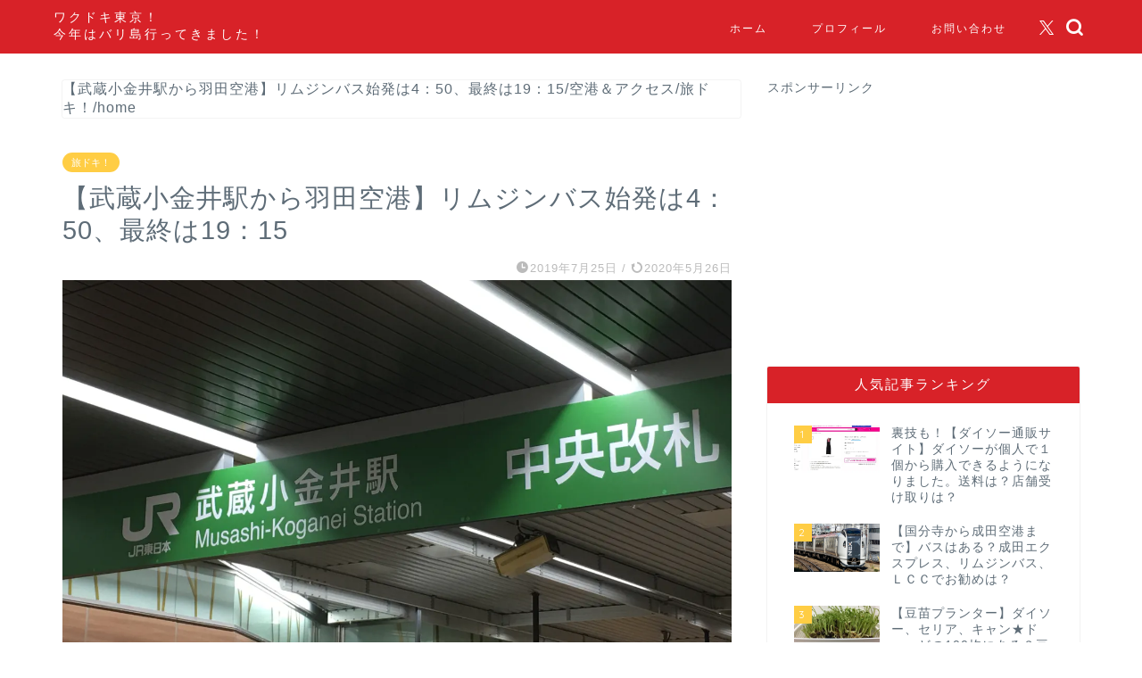

--- FILE ---
content_type: text/html; charset=UTF-8
request_url: https://wakudoki.tokyo/%E3%80%90%E6%AD%A6%E8%94%B5%E5%B0%8F%E9%87%91%E4%BA%95%E9%A7%85%E3%81%8B%E3%82%89%E7%BE%BD%E7%94%B0%E7%A9%BA%E6%B8%AF%E3%80%91%E3%83%AA%E3%83%A0%E3%82%B8%E3%83%B3%E3%83%90%E3%82%B9%E5%A7%8B%E7%99%BA/
body_size: 27184
content:
<!DOCTYPE html>
<html lang="ja">
<head prefix="og: http://ogp.me/ns# fb: http://ogp.me/ns/fb# article: http://ogp.me/ns/article#">
<meta charset="utf-8">
<meta http-equiv="X-UA-Compatible" content="IE=edge">
<meta name="viewport" content="width=device-width, initial-scale=1">
<!-- ここからOGP -->
<meta property="og:type" content="blog">
<meta property="og:title" content="【武蔵小金井駅から羽田空港】リムジンバス始発は4：50、最終は19：15｜ワクドキ東京！"> 
<meta property="og:url" content="https://wakudoki.tokyo/%e3%80%90%e6%ad%a6%e8%94%b5%e5%b0%8f%e9%87%91%e4%ba%95%e9%a7%85%e3%81%8b%e3%82%89%e7%be%bd%e7%94%b0%e7%a9%ba%e6%b8%af%e3%80%91%e3%83%aa%e3%83%a0%e3%82%b8%e3%83%b3%e3%83%90%e3%82%b9%e5%a7%8b%e7%99%ba/"> 
<meta property="og:description" content="今回のクアラルンプール行きは、羽田空港深夜発でした。国分寺駅からは、早朝しかリムジンバスが出ていませんので、武蔵小金井駅"> 
<meta property="og:image" content="https://i0.wp.com/wakudoki.tokyo/wp-content/uploads/2019/07/A699C7CE-D246-4C02-9B86-64F7C0F8A29D.jpeg?fit=4032%2C3024&ssl=1">
<meta property="og:site_name" content="ワクドキ東京！">
<meta property="fb:admins" content="">
<meta name="twitter:card" content="summary_large_image">
<meta name="twitter:site" content="wakudokiko">
<!-- ここまでOGP --> 

<meta name="description" itemprop="description" content="今回のクアラルンプール行きは、羽田空港深夜発でした。国分寺駅からは、早朝しかリムジンバスが出ていませんので、武蔵小金井駅" >
<link rel="canonical" href="https://wakudoki.tokyo/%e3%80%90%e6%ad%a6%e8%94%b5%e5%b0%8f%e9%87%91%e4%ba%95%e9%a7%85%e3%81%8b%e3%82%89%e7%be%bd%e7%94%b0%e7%a9%ba%e6%b8%af%e3%80%91%e3%83%aa%e3%83%a0%e3%82%b8%e3%83%b3%e3%83%90%e3%82%b9%e5%a7%8b%e7%99%ba/">
<title>【武蔵小金井駅から羽田空港】リムジンバス始発は4：50、最終は19：15｜ワクドキ東京！</title>
<meta name='robots' content='max-image-preview:large' />
<link rel='dns-prefetch' href='//webfonts.xserver.jp' />
<link rel='dns-prefetch' href='//cdnjs.cloudflare.com' />
<link rel='dns-prefetch' href='//use.fontawesome.com' />
<link rel='dns-prefetch' href='//stats.wp.com' />
<link rel='dns-prefetch' href='//i0.wp.com' />
<link rel="alternate" type="application/rss+xml" title="ワクドキ東京！ &raquo; フィード" href="https://wakudoki.tokyo/feed/" />
<link rel="alternate" type="application/rss+xml" title="ワクドキ東京！ &raquo; コメントフィード" href="https://wakudoki.tokyo/comments/feed/" />
<link rel="alternate" type="application/rss+xml" title="ワクドキ東京！ &raquo; 【武蔵小金井駅から羽田空港】リムジンバス始発は4：50、最終は19：15 のコメントのフィード" href="https://wakudoki.tokyo/%e3%80%90%e6%ad%a6%e8%94%b5%e5%b0%8f%e9%87%91%e4%ba%95%e9%a7%85%e3%81%8b%e3%82%89%e7%be%bd%e7%94%b0%e7%a9%ba%e6%b8%af%e3%80%91%e3%83%aa%e3%83%a0%e3%82%b8%e3%83%b3%e3%83%90%e3%82%b9%e5%a7%8b%e7%99%ba/feed/" />
<script type="text/javascript">
/* <![CDATA[ */
window._wpemojiSettings = {"baseUrl":"https:\/\/s.w.org\/images\/core\/emoji\/15.0.3\/72x72\/","ext":".png","svgUrl":"https:\/\/s.w.org\/images\/core\/emoji\/15.0.3\/svg\/","svgExt":".svg","source":{"concatemoji":"https:\/\/wakudoki.tokyo\/wp-includes\/js\/wp-emoji-release.min.js?ver=6.6.4"}};
/*! This file is auto-generated */
!function(i,n){var o,s,e;function c(e){try{var t={supportTests:e,timestamp:(new Date).valueOf()};sessionStorage.setItem(o,JSON.stringify(t))}catch(e){}}function p(e,t,n){e.clearRect(0,0,e.canvas.width,e.canvas.height),e.fillText(t,0,0);var t=new Uint32Array(e.getImageData(0,0,e.canvas.width,e.canvas.height).data),r=(e.clearRect(0,0,e.canvas.width,e.canvas.height),e.fillText(n,0,0),new Uint32Array(e.getImageData(0,0,e.canvas.width,e.canvas.height).data));return t.every(function(e,t){return e===r[t]})}function u(e,t,n){switch(t){case"flag":return n(e,"\ud83c\udff3\ufe0f\u200d\u26a7\ufe0f","\ud83c\udff3\ufe0f\u200b\u26a7\ufe0f")?!1:!n(e,"\ud83c\uddfa\ud83c\uddf3","\ud83c\uddfa\u200b\ud83c\uddf3")&&!n(e,"\ud83c\udff4\udb40\udc67\udb40\udc62\udb40\udc65\udb40\udc6e\udb40\udc67\udb40\udc7f","\ud83c\udff4\u200b\udb40\udc67\u200b\udb40\udc62\u200b\udb40\udc65\u200b\udb40\udc6e\u200b\udb40\udc67\u200b\udb40\udc7f");case"emoji":return!n(e,"\ud83d\udc26\u200d\u2b1b","\ud83d\udc26\u200b\u2b1b")}return!1}function f(e,t,n){var r="undefined"!=typeof WorkerGlobalScope&&self instanceof WorkerGlobalScope?new OffscreenCanvas(300,150):i.createElement("canvas"),a=r.getContext("2d",{willReadFrequently:!0}),o=(a.textBaseline="top",a.font="600 32px Arial",{});return e.forEach(function(e){o[e]=t(a,e,n)}),o}function t(e){var t=i.createElement("script");t.src=e,t.defer=!0,i.head.appendChild(t)}"undefined"!=typeof Promise&&(o="wpEmojiSettingsSupports",s=["flag","emoji"],n.supports={everything:!0,everythingExceptFlag:!0},e=new Promise(function(e){i.addEventListener("DOMContentLoaded",e,{once:!0})}),new Promise(function(t){var n=function(){try{var e=JSON.parse(sessionStorage.getItem(o));if("object"==typeof e&&"number"==typeof e.timestamp&&(new Date).valueOf()<e.timestamp+604800&&"object"==typeof e.supportTests)return e.supportTests}catch(e){}return null}();if(!n){if("undefined"!=typeof Worker&&"undefined"!=typeof OffscreenCanvas&&"undefined"!=typeof URL&&URL.createObjectURL&&"undefined"!=typeof Blob)try{var e="postMessage("+f.toString()+"("+[JSON.stringify(s),u.toString(),p.toString()].join(",")+"));",r=new Blob([e],{type:"text/javascript"}),a=new Worker(URL.createObjectURL(r),{name:"wpTestEmojiSupports"});return void(a.onmessage=function(e){c(n=e.data),a.terminate(),t(n)})}catch(e){}c(n=f(s,u,p))}t(n)}).then(function(e){for(var t in e)n.supports[t]=e[t],n.supports.everything=n.supports.everything&&n.supports[t],"flag"!==t&&(n.supports.everythingExceptFlag=n.supports.everythingExceptFlag&&n.supports[t]);n.supports.everythingExceptFlag=n.supports.everythingExceptFlag&&!n.supports.flag,n.DOMReady=!1,n.readyCallback=function(){n.DOMReady=!0}}).then(function(){return e}).then(function(){var e;n.supports.everything||(n.readyCallback(),(e=n.source||{}).concatemoji?t(e.concatemoji):e.wpemoji&&e.twemoji&&(t(e.twemoji),t(e.wpemoji)))}))}((window,document),window._wpemojiSettings);
/* ]]> */
</script>
<style id='wp-emoji-styles-inline-css' type='text/css'>

	img.wp-smiley, img.emoji {
		display: inline !important;
		border: none !important;
		box-shadow: none !important;
		height: 1em !important;
		width: 1em !important;
		margin: 0 0.07em !important;
		vertical-align: -0.1em !important;
		background: none !important;
		padding: 0 !important;
	}
</style>
<link rel='stylesheet' id='wp-block-library-css' href='https://wakudoki.tokyo/wp-includes/css/dist/block-library/style.min.css?ver=6.6.4' type='text/css' media='all' />
<link rel='stylesheet' id='mediaelement-css' href='https://wakudoki.tokyo/wp-includes/js/mediaelement/mediaelementplayer-legacy.min.css?ver=4.2.17' type='text/css' media='all' />
<link rel='stylesheet' id='wp-mediaelement-css' href='https://wakudoki.tokyo/wp-includes/js/mediaelement/wp-mediaelement.min.css?ver=6.6.4' type='text/css' media='all' />
<style id='jetpack-sharing-buttons-style-inline-css' type='text/css'>
.jetpack-sharing-buttons__services-list{display:flex;flex-direction:row;flex-wrap:wrap;gap:0;list-style-type:none;margin:5px;padding:0}.jetpack-sharing-buttons__services-list.has-small-icon-size{font-size:12px}.jetpack-sharing-buttons__services-list.has-normal-icon-size{font-size:16px}.jetpack-sharing-buttons__services-list.has-large-icon-size{font-size:24px}.jetpack-sharing-buttons__services-list.has-huge-icon-size{font-size:36px}@media print{.jetpack-sharing-buttons__services-list{display:none!important}}.editor-styles-wrapper .wp-block-jetpack-sharing-buttons{gap:0;padding-inline-start:0}ul.jetpack-sharing-buttons__services-list.has-background{padding:1.25em 2.375em}
</style>
<style id='classic-theme-styles-inline-css' type='text/css'>
/*! This file is auto-generated */
.wp-block-button__link{color:#fff;background-color:#32373c;border-radius:9999px;box-shadow:none;text-decoration:none;padding:calc(.667em + 2px) calc(1.333em + 2px);font-size:1.125em}.wp-block-file__button{background:#32373c;color:#fff;text-decoration:none}
</style>
<style id='global-styles-inline-css' type='text/css'>
:root{--wp--preset--aspect-ratio--square: 1;--wp--preset--aspect-ratio--4-3: 4/3;--wp--preset--aspect-ratio--3-4: 3/4;--wp--preset--aspect-ratio--3-2: 3/2;--wp--preset--aspect-ratio--2-3: 2/3;--wp--preset--aspect-ratio--16-9: 16/9;--wp--preset--aspect-ratio--9-16: 9/16;--wp--preset--color--black: #000000;--wp--preset--color--cyan-bluish-gray: #abb8c3;--wp--preset--color--white: #ffffff;--wp--preset--color--pale-pink: #f78da7;--wp--preset--color--vivid-red: #cf2e2e;--wp--preset--color--luminous-vivid-orange: #ff6900;--wp--preset--color--luminous-vivid-amber: #fcb900;--wp--preset--color--light-green-cyan: #7bdcb5;--wp--preset--color--vivid-green-cyan: #00d084;--wp--preset--color--pale-cyan-blue: #8ed1fc;--wp--preset--color--vivid-cyan-blue: #0693e3;--wp--preset--color--vivid-purple: #9b51e0;--wp--preset--gradient--vivid-cyan-blue-to-vivid-purple: linear-gradient(135deg,rgba(6,147,227,1) 0%,rgb(155,81,224) 100%);--wp--preset--gradient--light-green-cyan-to-vivid-green-cyan: linear-gradient(135deg,rgb(122,220,180) 0%,rgb(0,208,130) 100%);--wp--preset--gradient--luminous-vivid-amber-to-luminous-vivid-orange: linear-gradient(135deg,rgba(252,185,0,1) 0%,rgba(255,105,0,1) 100%);--wp--preset--gradient--luminous-vivid-orange-to-vivid-red: linear-gradient(135deg,rgba(255,105,0,1) 0%,rgb(207,46,46) 100%);--wp--preset--gradient--very-light-gray-to-cyan-bluish-gray: linear-gradient(135deg,rgb(238,238,238) 0%,rgb(169,184,195) 100%);--wp--preset--gradient--cool-to-warm-spectrum: linear-gradient(135deg,rgb(74,234,220) 0%,rgb(151,120,209) 20%,rgb(207,42,186) 40%,rgb(238,44,130) 60%,rgb(251,105,98) 80%,rgb(254,248,76) 100%);--wp--preset--gradient--blush-light-purple: linear-gradient(135deg,rgb(255,206,236) 0%,rgb(152,150,240) 100%);--wp--preset--gradient--blush-bordeaux: linear-gradient(135deg,rgb(254,205,165) 0%,rgb(254,45,45) 50%,rgb(107,0,62) 100%);--wp--preset--gradient--luminous-dusk: linear-gradient(135deg,rgb(255,203,112) 0%,rgb(199,81,192) 50%,rgb(65,88,208) 100%);--wp--preset--gradient--pale-ocean: linear-gradient(135deg,rgb(255,245,203) 0%,rgb(182,227,212) 50%,rgb(51,167,181) 100%);--wp--preset--gradient--electric-grass: linear-gradient(135deg,rgb(202,248,128) 0%,rgb(113,206,126) 100%);--wp--preset--gradient--midnight: linear-gradient(135deg,rgb(2,3,129) 0%,rgb(40,116,252) 100%);--wp--preset--font-size--small: 13px;--wp--preset--font-size--medium: 20px;--wp--preset--font-size--large: 36px;--wp--preset--font-size--x-large: 42px;--wp--preset--spacing--20: 0.44rem;--wp--preset--spacing--30: 0.67rem;--wp--preset--spacing--40: 1rem;--wp--preset--spacing--50: 1.5rem;--wp--preset--spacing--60: 2.25rem;--wp--preset--spacing--70: 3.38rem;--wp--preset--spacing--80: 5.06rem;--wp--preset--shadow--natural: 6px 6px 9px rgba(0, 0, 0, 0.2);--wp--preset--shadow--deep: 12px 12px 50px rgba(0, 0, 0, 0.4);--wp--preset--shadow--sharp: 6px 6px 0px rgba(0, 0, 0, 0.2);--wp--preset--shadow--outlined: 6px 6px 0px -3px rgba(255, 255, 255, 1), 6px 6px rgba(0, 0, 0, 1);--wp--preset--shadow--crisp: 6px 6px 0px rgba(0, 0, 0, 1);}:where(.is-layout-flex){gap: 0.5em;}:where(.is-layout-grid){gap: 0.5em;}body .is-layout-flex{display: flex;}.is-layout-flex{flex-wrap: wrap;align-items: center;}.is-layout-flex > :is(*, div){margin: 0;}body .is-layout-grid{display: grid;}.is-layout-grid > :is(*, div){margin: 0;}:where(.wp-block-columns.is-layout-flex){gap: 2em;}:where(.wp-block-columns.is-layout-grid){gap: 2em;}:where(.wp-block-post-template.is-layout-flex){gap: 1.25em;}:where(.wp-block-post-template.is-layout-grid){gap: 1.25em;}.has-black-color{color: var(--wp--preset--color--black) !important;}.has-cyan-bluish-gray-color{color: var(--wp--preset--color--cyan-bluish-gray) !important;}.has-white-color{color: var(--wp--preset--color--white) !important;}.has-pale-pink-color{color: var(--wp--preset--color--pale-pink) !important;}.has-vivid-red-color{color: var(--wp--preset--color--vivid-red) !important;}.has-luminous-vivid-orange-color{color: var(--wp--preset--color--luminous-vivid-orange) !important;}.has-luminous-vivid-amber-color{color: var(--wp--preset--color--luminous-vivid-amber) !important;}.has-light-green-cyan-color{color: var(--wp--preset--color--light-green-cyan) !important;}.has-vivid-green-cyan-color{color: var(--wp--preset--color--vivid-green-cyan) !important;}.has-pale-cyan-blue-color{color: var(--wp--preset--color--pale-cyan-blue) !important;}.has-vivid-cyan-blue-color{color: var(--wp--preset--color--vivid-cyan-blue) !important;}.has-vivid-purple-color{color: var(--wp--preset--color--vivid-purple) !important;}.has-black-background-color{background-color: var(--wp--preset--color--black) !important;}.has-cyan-bluish-gray-background-color{background-color: var(--wp--preset--color--cyan-bluish-gray) !important;}.has-white-background-color{background-color: var(--wp--preset--color--white) !important;}.has-pale-pink-background-color{background-color: var(--wp--preset--color--pale-pink) !important;}.has-vivid-red-background-color{background-color: var(--wp--preset--color--vivid-red) !important;}.has-luminous-vivid-orange-background-color{background-color: var(--wp--preset--color--luminous-vivid-orange) !important;}.has-luminous-vivid-amber-background-color{background-color: var(--wp--preset--color--luminous-vivid-amber) !important;}.has-light-green-cyan-background-color{background-color: var(--wp--preset--color--light-green-cyan) !important;}.has-vivid-green-cyan-background-color{background-color: var(--wp--preset--color--vivid-green-cyan) !important;}.has-pale-cyan-blue-background-color{background-color: var(--wp--preset--color--pale-cyan-blue) !important;}.has-vivid-cyan-blue-background-color{background-color: var(--wp--preset--color--vivid-cyan-blue) !important;}.has-vivid-purple-background-color{background-color: var(--wp--preset--color--vivid-purple) !important;}.has-black-border-color{border-color: var(--wp--preset--color--black) !important;}.has-cyan-bluish-gray-border-color{border-color: var(--wp--preset--color--cyan-bluish-gray) !important;}.has-white-border-color{border-color: var(--wp--preset--color--white) !important;}.has-pale-pink-border-color{border-color: var(--wp--preset--color--pale-pink) !important;}.has-vivid-red-border-color{border-color: var(--wp--preset--color--vivid-red) !important;}.has-luminous-vivid-orange-border-color{border-color: var(--wp--preset--color--luminous-vivid-orange) !important;}.has-luminous-vivid-amber-border-color{border-color: var(--wp--preset--color--luminous-vivid-amber) !important;}.has-light-green-cyan-border-color{border-color: var(--wp--preset--color--light-green-cyan) !important;}.has-vivid-green-cyan-border-color{border-color: var(--wp--preset--color--vivid-green-cyan) !important;}.has-pale-cyan-blue-border-color{border-color: var(--wp--preset--color--pale-cyan-blue) !important;}.has-vivid-cyan-blue-border-color{border-color: var(--wp--preset--color--vivid-cyan-blue) !important;}.has-vivid-purple-border-color{border-color: var(--wp--preset--color--vivid-purple) !important;}.has-vivid-cyan-blue-to-vivid-purple-gradient-background{background: var(--wp--preset--gradient--vivid-cyan-blue-to-vivid-purple) !important;}.has-light-green-cyan-to-vivid-green-cyan-gradient-background{background: var(--wp--preset--gradient--light-green-cyan-to-vivid-green-cyan) !important;}.has-luminous-vivid-amber-to-luminous-vivid-orange-gradient-background{background: var(--wp--preset--gradient--luminous-vivid-amber-to-luminous-vivid-orange) !important;}.has-luminous-vivid-orange-to-vivid-red-gradient-background{background: var(--wp--preset--gradient--luminous-vivid-orange-to-vivid-red) !important;}.has-very-light-gray-to-cyan-bluish-gray-gradient-background{background: var(--wp--preset--gradient--very-light-gray-to-cyan-bluish-gray) !important;}.has-cool-to-warm-spectrum-gradient-background{background: var(--wp--preset--gradient--cool-to-warm-spectrum) !important;}.has-blush-light-purple-gradient-background{background: var(--wp--preset--gradient--blush-light-purple) !important;}.has-blush-bordeaux-gradient-background{background: var(--wp--preset--gradient--blush-bordeaux) !important;}.has-luminous-dusk-gradient-background{background: var(--wp--preset--gradient--luminous-dusk) !important;}.has-pale-ocean-gradient-background{background: var(--wp--preset--gradient--pale-ocean) !important;}.has-electric-grass-gradient-background{background: var(--wp--preset--gradient--electric-grass) !important;}.has-midnight-gradient-background{background: var(--wp--preset--gradient--midnight) !important;}.has-small-font-size{font-size: var(--wp--preset--font-size--small) !important;}.has-medium-font-size{font-size: var(--wp--preset--font-size--medium) !important;}.has-large-font-size{font-size: var(--wp--preset--font-size--large) !important;}.has-x-large-font-size{font-size: var(--wp--preset--font-size--x-large) !important;}
:where(.wp-block-post-template.is-layout-flex){gap: 1.25em;}:where(.wp-block-post-template.is-layout-grid){gap: 1.25em;}
:where(.wp-block-columns.is-layout-flex){gap: 2em;}:where(.wp-block-columns.is-layout-grid){gap: 2em;}
:root :where(.wp-block-pullquote){font-size: 1.5em;line-height: 1.6;}
</style>
<link rel='stylesheet' id='contact-form-7-css' href='https://wakudoki.tokyo/wp-content/plugins/contact-form-7/includes/css/styles.css?ver=6.0.6' type='text/css' media='all' />
<link rel='stylesheet' id='ppress-frontend-css' href='https://wakudoki.tokyo/wp-content/plugins/wp-user-avatar/assets/css/frontend.min.css?ver=4.15.17' type='text/css' media='all' />
<link rel='stylesheet' id='ppress-flatpickr-css' href='https://wakudoki.tokyo/wp-content/plugins/wp-user-avatar/assets/flatpickr/flatpickr.min.css?ver=4.15.17' type='text/css' media='all' />
<link rel='stylesheet' id='ppress-select2-css' href='https://wakudoki.tokyo/wp-content/plugins/wp-user-avatar/assets/select2/select2.min.css?ver=6.6.4' type='text/css' media='all' />
<link rel='stylesheet' id='theme-style-css' href='https://wakudoki.tokyo/wp-content/themes/jin/style.css?ver=6.6.4' type='text/css' media='all' />
<link rel='stylesheet' id='fontawesome-style-css' href='https://use.fontawesome.com/releases/v5.6.3/css/all.css?ver=6.6.4' type='text/css' media='all' />
<link rel='stylesheet' id='swiper-style-css' href='https://cdnjs.cloudflare.com/ajax/libs/Swiper/4.0.7/css/swiper.min.css?ver=6.6.4' type='text/css' media='all' />
<script type="text/javascript" src="https://wakudoki.tokyo/wp-includes/js/jquery/jquery.min.js?ver=3.7.1" id="jquery-core-js"></script>
<script type="text/javascript" src="https://wakudoki.tokyo/wp-includes/js/jquery/jquery-migrate.min.js?ver=3.4.1" id="jquery-migrate-js"></script>
<script type="text/javascript" src="//webfonts.xserver.jp/js/xserverv3.js?fadein=0&amp;ver=2.0.8" id="typesquare_std-js"></script>
<script type="text/javascript" src="https://wakudoki.tokyo/wp-content/plugins/wp-user-avatar/assets/flatpickr/flatpickr.min.js?ver=4.15.17" id="ppress-flatpickr-js"></script>
<script type="text/javascript" src="https://wakudoki.tokyo/wp-content/plugins/wp-user-avatar/assets/select2/select2.min.js?ver=4.15.17" id="ppress-select2-js"></script>
<link rel="https://api.w.org/" href="https://wakudoki.tokyo/wp-json/" /><link rel="alternate" title="JSON" type="application/json" href="https://wakudoki.tokyo/wp-json/wp/v2/posts/7438" /><link rel='shortlink' href='https://wp.me/pa1gUU-1VY' />
<link rel="alternate" title="oEmbed (JSON)" type="application/json+oembed" href="https://wakudoki.tokyo/wp-json/oembed/1.0/embed?url=https%3A%2F%2Fwakudoki.tokyo%2F%25e3%2580%2590%25e6%25ad%25a6%25e8%2594%25b5%25e5%25b0%258f%25e9%2587%2591%25e4%25ba%2595%25e9%25a7%2585%25e3%2581%258b%25e3%2582%2589%25e7%25be%25bd%25e7%2594%25b0%25e7%25a9%25ba%25e6%25b8%25af%25e3%2580%2591%25e3%2583%25aa%25e3%2583%25a0%25e3%2582%25b8%25e3%2583%25b3%25e3%2583%2590%25e3%2582%25b9%25e5%25a7%258b%25e7%2599%25ba%2F" />
<link rel="alternate" title="oEmbed (XML)" type="text/xml+oembed" href="https://wakudoki.tokyo/wp-json/oembed/1.0/embed?url=https%3A%2F%2Fwakudoki.tokyo%2F%25e3%2580%2590%25e6%25ad%25a6%25e8%2594%25b5%25e5%25b0%258f%25e9%2587%2591%25e4%25ba%2595%25e9%25a7%2585%25e3%2581%258b%25e3%2582%2589%25e7%25be%25bd%25e7%2594%25b0%25e7%25a9%25ba%25e6%25b8%25af%25e3%2580%2591%25e3%2583%25aa%25e3%2583%25a0%25e3%2582%25b8%25e3%2583%25b3%25e3%2583%2590%25e3%2582%25b9%25e5%25a7%258b%25e7%2599%25ba%2F&#038;format=xml" />
	<style>img#wpstats{display:none}</style>
			<style type="text/css">
		#wrapper {
			background-color: #ffffff;
			background-image: url();
					}

		.related-entry-headline-text span:before,
		#comment-title span:before,
		#reply-title span:before {
			background-color: #d82228;
			border-color: #d82228 !important;
		}

		#breadcrumb:after,
		#page-top a {
			background-color: #d82228;
		}

		footer {
			background-color: #d82228;
		}

		.footer-inner a,
		#copyright,
		#copyright-center {
			border-color: #ffffff !important;
			color: #ffffff !important;
		}

		#footer-widget-area {
			border-color: #ffffff !important;
		}

		.page-top-footer a {
			color: #d82228 !important;
		}

		#breadcrumb ul li,
		#breadcrumb ul li a {
			color: #d82228 !important;
		}

		body,
		a,
		a:link,
		a:visited,
		.my-profile,
		.widgettitle,
		.tabBtn-mag label {
			color: #5e6c77;
		}

		a:hover {
			color: #ff9393;
		}

		.widget_nav_menu ul>li>a:before,
		.widget_categories ul>li>a:before,
		.widget_pages ul>li>a:before,
		.widget_recent_entries ul>li>a:before,
		.widget_archive ul>li>a:before,
		.widget_archive form:after,
		.widget_categories form:after,
		.widget_nav_menu ul>li>ul.sub-menu>li>a:before,
		.widget_categories ul>li>.children>li>a:before,
		.widget_pages ul>li>.children>li>a:before,
		.widget_nav_menu ul>li>ul.sub-menu>li>ul.sub-menu li>a:before,
		.widget_categories ul>li>.children>li>.children li>a:before,
		.widget_pages ul>li>.children>li>.children li>a:before {
			color: #d82228;
		}

		.widget_nav_menu ul .sub-menu .sub-menu li a:before {
			background-color: #5e6c77 !important;
		}
		.d--labeling-act-border{
			border-color: rgba(94,108,119,0.18);
		}
		.c--labeling-act.d--labeling-act-solid{
			background-color: rgba(94,108,119,0.06);
		}
		.a--labeling-act{
			color: rgba(94,108,119,0.6);
		}
		.a--labeling-small-act span{
			background-color: rgba(94,108,119,0.21);
		}
		.c--labeling-act.d--labeling-act-strong{
			background-color: rgba(94,108,119,0.045);
		}
		.d--labeling-act-strong .a--labeling-act{
			color: rgba(94,108,119,0.75);
		}


		footer .footer-widget,
		footer .footer-widget a,
		footer .footer-widget ul li,
		.footer-widget.widget_nav_menu ul>li>a:before,
		.footer-widget.widget_categories ul>li>a:before,
		.footer-widget.widget_recent_entries ul>li>a:before,
		.footer-widget.widget_pages ul>li>a:before,
		.footer-widget.widget_archive ul>li>a:before,
		footer .widget_tag_cloud .tagcloud a:before {
			color: #ffffff !important;
			border-color: #ffffff !important;
		}

		footer .footer-widget .widgettitle {
			color: #ffffff !important;
			border-color: #ffcd44 !important;
		}

		footer .widget_nav_menu ul .children .children li a:before,
		footer .widget_categories ul .children .children li a:before,
		footer .widget_nav_menu ul .sub-menu .sub-menu li a:before {
			background-color: #ffffff !important;
		}

		#drawernav a:hover,
		.post-list-title,
		#prev-next p,
		#toc_container .toc_list li a {
			color: #5e6c77 !important;
		}

		#header-box {
			background-color: #d82228;
		}

		@media (min-width: 768px) {

			#header-box .header-box10-bg:before,
			#header-box .header-box11-bg:before {
				border-radius: 2px;
			}
		}

		@media (min-width: 768px) {
			.top-image-meta {
				margin-top: calc(0px - 30px);
			}
		}

		@media (min-width: 1200px) {
			.top-image-meta {
				margin-top: calc(0px);
			}
		}

		.pickup-contents:before {
			background-color: #d82228 !important;
		}

		.main-image-text {
			color: #5e6c77;
		}

		.main-image-text-sub {
			color: #5e6c77;
		}

		@media (min-width: 481px) {
			#site-info {
				padding-top: 10px !important;
				padding-bottom: 10px !important;
			}
		}

		#site-info span a {
			color: #ffffff !important;
		}

		#headmenu .headsns .line a svg {
			fill: #ffffff !important;
		}

		#headmenu .headsns a,
		#headmenu {
			color: #ffffff !important;
			border-color: #ffffff !important;
		}

		.profile-follow .line-sns a svg {
			fill: #d82228 !important;
		}

		.profile-follow .line-sns a:hover svg {
			fill: #ffcd44 !important;
		}

		.profile-follow a {
			color: #d82228 !important;
			border-color: #d82228 !important;
		}

		.profile-follow a:hover,
		#headmenu .headsns a:hover {
			color: #ffcd44 !important;
			border-color: #ffcd44 !important;
		}

		.search-box:hover {
			color: #ffcd44 !important;
			border-color: #ffcd44 !important;
		}

		#header #headmenu .headsns .line a:hover svg {
			fill: #ffcd44 !important;
		}

		.cps-icon-bar,
		#navtoggle:checked+.sp-menu-open .cps-icon-bar {
			background-color: #ffffff;
		}

		#nav-container {
			background-color: #ffcd44;
		}

		.menu-box .menu-item svg {
			fill: #ffffff;
		}

		#drawernav ul.menu-box>li>a,
		#drawernav2 ul.menu-box>li>a,
		#drawernav3 ul.menu-box>li>a,
		#drawernav4 ul.menu-box>li>a,
		#drawernav5 ul.menu-box>li>a,
		#drawernav ul.menu-box>li.menu-item-has-children:after,
		#drawernav2 ul.menu-box>li.menu-item-has-children:after,
		#drawernav3 ul.menu-box>li.menu-item-has-children:after,
		#drawernav4 ul.menu-box>li.menu-item-has-children:after,
		#drawernav5 ul.menu-box>li.menu-item-has-children:after {
			color: #ffffff !important;
		}

		#drawernav ul.menu-box li a,
		#drawernav2 ul.menu-box li a,
		#drawernav3 ul.menu-box li a,
		#drawernav4 ul.menu-box li a,
		#drawernav5 ul.menu-box li a {
			font-size: 12px !important;
		}

		#drawernav3 ul.menu-box>li {
			color: #5e6c77 !important;
		}

		#drawernav4 .menu-box>.menu-item>a:after,
		#drawernav3 .menu-box>.menu-item>a:after,
		#drawernav .menu-box>.menu-item>a:after {
			background-color: #ffffff !important;
		}

		#drawernav2 .menu-box>.menu-item:hover,
		#drawernav5 .menu-box>.menu-item:hover {
			border-top-color: #d82228 !important;
		}

		.cps-info-bar a {
			background-color: #ffcd44 !important;
		}

		@media (min-width: 768px) {
			.post-list-mag .post-list-item:not(:nth-child(2n)) {
				margin-right: 2.6%;
			}
		}

		@media (min-width: 768px) {

			#tab-1:checked~.tabBtn-mag li [for="tab-1"]:after,
			#tab-2:checked~.tabBtn-mag li [for="tab-2"]:after,
			#tab-3:checked~.tabBtn-mag li [for="tab-3"]:after,
			#tab-4:checked~.tabBtn-mag li [for="tab-4"]:after {
				border-top-color: #d82228 !important;
			}

			.tabBtn-mag label {
				border-bottom-color: #d82228 !important;
			}
		}

		#tab-1:checked~.tabBtn-mag li [for="tab-1"],
		#tab-2:checked~.tabBtn-mag li [for="tab-2"],
		#tab-3:checked~.tabBtn-mag li [for="tab-3"],
		#tab-4:checked~.tabBtn-mag li [for="tab-4"],
		#prev-next a.next:after,
		#prev-next a.prev:after,
		.more-cat-button a:hover span:before {
			background-color: #d82228 !important;
		}


		.swiper-slide .post-list-cat,
		.post-list-mag .post-list-cat,
		.post-list-mag3col .post-list-cat,
		.post-list-mag-sp1col .post-list-cat,
		.swiper-pagination-bullet-active,
		.pickup-cat,
		.post-list .post-list-cat,
		#breadcrumb .bcHome a:hover span:before,
		.popular-item:nth-child(1) .pop-num,
		.popular-item:nth-child(2) .pop-num,
		.popular-item:nth-child(3) .pop-num {
			background-color: #ffcd44 !important;
		}

		.sidebar-btn a,
		.profile-sns-menu {
			background-color: #ffcd44 !important;
		}

		.sp-sns-menu a,
		.pickup-contents-box a:hover .pickup-title {
			border-color: #d82228 !important;
			color: #d82228 !important;
		}

		.pro-line svg {
			fill: #d82228 !important;
		}

		.cps-post-cat a,
		.meta-cat,
		.popular-cat {
			background-color: #ffcd44 !important;
			border-color: #ffcd44 !important;
		}

		.tagicon,
		.tag-box a,
		#toc_container .toc_list>li,
		#toc_container .toc_title {
			color: #d82228 !important;
		}

		.widget_tag_cloud a::before {
			color: #5e6c77 !important;
		}

		.tag-box a,
		#toc_container:before {
			border-color: #d82228 !important;
		}

		.cps-post-cat a:hover {
			color: #ff9393 !important;
		}

		.pagination li:not([class*="current"]) a:hover,
		.widget_tag_cloud a:hover {
			background-color: #d82228 !important;
		}

		.pagination li:not([class*="current"]) a:hover {
			opacity: 0.5 !important;
		}

		.pagination li.current a {
			background-color: #d82228 !important;
			border-color: #d82228 !important;
		}

		.nextpage a:hover span {
			color: #d82228 !important;
			border-color: #d82228 !important;
		}

		.cta-content:before {
			background-color: #2294d6 !important;
		}

		.cta-text,
		.info-title {
			color: #7a6e71 !important;
		}

		#footer-widget-area.footer_style1 .widgettitle {
			border-color: #ffcd44 !important;
		}

		.sidebar_style1 .widgettitle,
		.sidebar_style5 .widgettitle {
			border-color: #d82228 !important;
		}

		.sidebar_style2 .widgettitle,
		.sidebar_style4 .widgettitle,
		.sidebar_style6 .widgettitle,
		#home-bottom-widget .widgettitle,
		#home-top-widget .widgettitle,
		#post-bottom-widget .widgettitle,
		#post-top-widget .widgettitle {
			background-color: #d82228 !important;
		}

		#home-bottom-widget .widget_search .search-box input[type="submit"],
		#home-top-widget .widget_search .search-box input[type="submit"],
		#post-bottom-widget .widget_search .search-box input[type="submit"],
		#post-top-widget .widget_search .search-box input[type="submit"] {
			background-color: #ffcd44 !important;
		}

		.tn-logo-size {
			font-size: 105% !important;
		}

		@media (min-width: 481px) {
			.tn-logo-size img {
				width: calc(105%*0.5) !important;
			}
		}

		@media (min-width: 768px) {
			.tn-logo-size img {
				width: calc(105%*2.2) !important;
			}
		}

		@media (min-width: 1200px) {
			.tn-logo-size img {
				width: 105% !important;
			}
		}

		.sp-logo-size {
			font-size: 120% !important;
		}

		.sp-logo-size img {
			width: 120% !important;
		}

		.cps-post-main ul>li:before,
		.cps-post-main ol>li:before {
			background-color: #ffcd44 !important;
		}

		.profile-card .profile-title {
			background-color: #d82228 !important;
		}

		.profile-card {
			border-color: #d82228 !important;
		}

		.cps-post-main a {
			color: #ff6768;
		}

		.cps-post-main .marker {
			background: -webkit-linear-gradient(transparent 80%, #ffe2e2 0%);
			background: linear-gradient(transparent 80%, #ffe2e2 0%);
		}

		.cps-post-main .marker2 {
			background: -webkit-linear-gradient(transparent 80%, #ffe8f0 0%);
			background: linear-gradient(transparent 80%, #ffe8f0 0%);
		}

		.cps-post-main .jic-sc {
			color: #e9546b;
		}


		.simple-box1 {
			border-color: #51a5d6 !important;
		}

		.simple-box2 {
			border-color: #f2bf7d !important;
		}

		.simple-box3 {
			border-color: #2294d6 !important;
		}

		.simple-box4 {
			border-color: #7badd8 !important;
		}

		.simple-box4:before {
			background-color: #7badd8;
		}

		.simple-box5 {
			border-color: #e896c7 !important;
		}

		.simple-box5:before {
			background-color: #e896c7;
		}

		.simple-box6 {
			background-color: #fffdef !important;
		}

		.simple-box7 {
			border-color: #def1f9 !important;
		}

		.simple-box7:before {
			background-color: #def1f9 !important;
		}

		.simple-box8 {
			border-color: #96ddc1 !important;
		}

		.simple-box8:before {
			background-color: #96ddc1 !important;
		}

		.simple-box9:before {
			background-color: #e1c0e8 !important;
		}

		.simple-box9:after {
			border-color: #e1c0e8 #e1c0e8 #ffffff #ffffff !important;
		}

		.kaisetsu-box1:before,
		.kaisetsu-box1-title {
			background-color: #ffb49e !important;
		}

		.kaisetsu-box2 {
			border-color: #3b4675 !important;
		}

		.kaisetsu-box2-title {
			background-color: #3b4675 !important;
		}

		.kaisetsu-box4 {
			border-color: #ea91a9 !important;
		}

		.kaisetsu-box4-title {
			background-color: #ea91a9 !important;
		}

		.kaisetsu-box5:before {
			background-color: #57b3ba !important;
		}

		.kaisetsu-box5-title {
			background-color: #57b3ba !important;
		}

		.concept-box1 {
			border-color: #dd9933 !important;
		}

		.concept-box1:after {
			background-color: #dd9933 !important;
		}

		.concept-box1:before {
			content: "ワンポイントレッスン" !important;
			color: #dd9933 !important;
		}

		.concept-box2 {
			border-color: #f7cf6a !important;
		}

		.concept-box2:after {
			background-color: #f7cf6a !important;
		}

		.concept-box2:before {
			content: "注意点" !important;
			color: #f7cf6a !important;
		}

		.concept-box3 {
			border-color: #86cee8 !important;
		}

		.concept-box3:after {
			background-color: #86cee8 !important;
		}

		.concept-box3:before {
			content: "良い例" !important;
			color: #86cee8 !important;
		}

		.concept-box4 {
			border-color: #ed8989 !important;
		}

		.concept-box4:after {
			background-color: #ed8989 !important;
		}

		.concept-box4:before {
			content: "悪い例" !important;
			color: #ed8989 !important;
		}

		.concept-box5 {
			border-color: #9e9e9e !important;
		}

		.concept-box5:after {
			background-color: #9e9e9e !important;
		}

		.concept-box5:before {
			content: "参考" !important;
			color: #9e9e9e !important;
		}

		.concept-box6 {
			border-color: #8eaced !important;
		}

		.concept-box6:after {
			background-color: #8eaced !important;
		}

		.concept-box6:before {
			content: "メモ" !important;
			color: #8eaced !important;
		}

		.innerlink-box1,
		.blog-card {
			border-color: #ff6868 !important;
		}

		.innerlink-box1-title {
			background-color: #ff6868 !important;
			border-color: #ff6868 !important;
		}

		.innerlink-box1:before,
		.blog-card-hl-box {
			background-color: #ff6868 !important;
		}

		.concept-box1:before,
		.concept-box2:before,
		.concept-box3:before,
		.concept-box4:before,
		.concept-box5:before,
		.concept-box6:before {
			background-color: #ffffff;
			background-image: url();
		}

		.concept-box1:after,
		.concept-box2:after,
		.concept-box3:after,
		.concept-box4:after,
		.concept-box5:after,
		.concept-box6:after {
			border-color: #ffffff;
			border-image: url() 27 23 / 50px 30px / 1rem round space0 / 5px 5px;
		}

		.jin-ac-box01-title::after {
			color: #d82228;
		}

		.color-button01 a,
		.color-button01 a:hover,
		.color-button01:before {
			background-color: #2294d6 !important;
		}

		.top-image-btn-color a,
		.top-image-btn-color a:hover,
		.top-image-btn-color:before {
			background-color: #ffcd44 !important;
		}

		.color-button02 a,
		.color-button02 a:hover,
		.color-button02:before {
			background-color: #ff6868 !important;
		}

		.color-button01-big a,
		.color-button01-big a:hover,
		.color-button01-big:before {
			background-color: #ff6768 !important;
		}

		.color-button01-big a,
		.color-button01-big:before {
			border-radius: 5px !important;
		}

		.color-button01-big a {
			padding-top: 20px !important;
			padding-bottom: 20px !important;
		}

		.color-button02-big a,
		.color-button02-big a:hover,
		.color-button02-big:before {
			background-color: #3b9dd6 !important;
		}

		.color-button02-big a,
		.color-button02-big:before {
			border-radius: 40px !important;
		}

		.color-button02-big a {
			padding-top: 20px !important;
			padding-bottom: 20px !important;
		}

		.color-button01-big {
			width: 75% !important;
		}

		.color-button02-big {
			width: 75% !important;
		}

		.top-image-btn-color a:hover,
		.color-button01 a:hover,
		.color-button02 a:hover,
		.color-button01-big a:hover,
		.color-button02-big a:hover {
			opacity: 1;
		}

		.h2-style01 h2,
		.h2-style02 h2:before,
		.h2-style03 h2,
		.h2-style04 h2:before,
		.h2-style05 h2,
		.h2-style07 h2:before,
		.h2-style07 h2:after,
		.h3-style03 h3:before,
		.h3-style02 h3:before,
		.h3-style05 h3:before,
		.h3-style07 h3:before,
		.h2-style08 h2:after,
		.h2-style10 h2:before,
		.h2-style10 h2:after,
		.h3-style02 h3:after,
		.h4-style02 h4:before {
			background-color: #d82228 !important;
		}

		.h3-style01 h3,
		.h3-style04 h3,
		.h3-style05 h3,
		.h3-style06 h3,
		.h4-style01 h4,
		.h2-style02 h2,
		.h2-style08 h2,
		.h2-style08 h2:before,
		.h2-style09 h2,
		.h4-style03 h4 {
			border-color: #d82228 !important;
		}

		.h2-style05 h2:before {
			border-top-color: #d82228 !important;
		}

		.h2-style06 h2:before,
		.sidebar_style3 .widgettitle:after {
			background-image: linear-gradient(-45deg,
					transparent 25%,
					#d82228 25%,
					#d82228 50%,
					transparent 50%,
					transparent 75%,
					#d82228 75%,
					#d82228);
		}

		.jin-h2-icons.h2-style02 h2 .jic:before,
		.jin-h2-icons.h2-style04 h2 .jic:before,
		.jin-h2-icons.h2-style06 h2 .jic:before,
		.jin-h2-icons.h2-style07 h2 .jic:before,
		.jin-h2-icons.h2-style08 h2 .jic:before,
		.jin-h2-icons.h2-style09 h2 .jic:before,
		.jin-h2-icons.h2-style10 h2 .jic:before,
		.jin-h3-icons.h3-style01 h3 .jic:before,
		.jin-h3-icons.h3-style02 h3 .jic:before,
		.jin-h3-icons.h3-style03 h3 .jic:before,
		.jin-h3-icons.h3-style04 h3 .jic:before,
		.jin-h3-icons.h3-style05 h3 .jic:before,
		.jin-h3-icons.h3-style06 h3 .jic:before,
		.jin-h3-icons.h3-style07 h3 .jic:before,
		.jin-h4-icons.h4-style01 h4 .jic:before,
		.jin-h4-icons.h4-style02 h4 .jic:before,
		.jin-h4-icons.h4-style03 h4 .jic:before,
		.jin-h4-icons.h4-style04 h4 .jic:before {
			color: #d82228;
		}

		@media all and (-ms-high-contrast:none) {

			*::-ms-backdrop,
			.color-button01:before,
			.color-button02:before,
			.color-button01-big:before,
			.color-button02-big:before {
				background-color: #595857 !important;
			}
		}

		.jin-lp-h2 h2,
		.jin-lp-h2 h2 {
			background-color: transparent !important;
			border-color: transparent !important;
			color: #5e6c77 !important;
		}

		.jincolumn-h3style2 {
			border-color: #d82228 !important;
		}

		.jinlph2-style1 h2:first-letter {
			color: #d82228 !important;
		}

		.jinlph2-style2 h2,
		.jinlph2-style3 h2 {
			border-color: #d82228 !important;
		}

		.jin-photo-title .jin-fusen1-down,
		.jin-photo-title .jin-fusen1-even,
		.jin-photo-title .jin-fusen1-up {
			border-left-color: #d82228;
		}

		.jin-photo-title .jin-fusen2,
		.jin-photo-title .jin-fusen3 {
			background-color: #d82228;
		}

		.jin-photo-title .jin-fusen2:before,
		.jin-photo-title .jin-fusen3:before {
			border-top-color: #d82228;
		}

		.has-huge-font-size {
			font-size: 42px !important;
		}

		.has-large-font-size {
			font-size: 36px !important;
		}

		.has-medium-font-size {
			font-size: 20px !important;
		}

		.has-normal-font-size {
			font-size: 16px !important;
		}

		.has-small-font-size {
			font-size: 13px !important;
		}
	</style>

<!-- Jetpack Open Graph Tags -->
<meta property="og:type" content="article" />
<meta property="og:title" content="【武蔵小金井駅から羽田空港】リムジンバス始発は4：50、最終は19：15" />
<meta property="og:url" content="https://wakudoki.tokyo/%e3%80%90%e6%ad%a6%e8%94%b5%e5%b0%8f%e9%87%91%e4%ba%95%e9%a7%85%e3%81%8b%e3%82%89%e7%be%bd%e7%94%b0%e7%a9%ba%e6%b8%af%e3%80%91%e3%83%aa%e3%83%a0%e3%82%b8%e3%83%b3%e3%83%90%e3%82%b9%e5%a7%8b%e7%99%ba/" />
<meta property="og:description" content="今回のクアラルンプール行きは、羽田空港深夜発でした。国分寺駅からは、早朝しかリムジンバスが出ていませんので、武&hellip;" />
<meta property="article:published_time" content="2019-07-24T15:29:30+00:00" />
<meta property="article:modified_time" content="2020-05-25T16:43:48+00:00" />
<meta property="og:site_name" content="ワクドキ東京！" />
<meta property="og:image" content="https://i0.wp.com/wakudoki.tokyo/wp-content/uploads/2019/07/A699C7CE-D246-4C02-9B86-64F7C0F8A29D.jpeg?fit=1200%2C900&#038;ssl=1" />
<meta property="og:image:width" content="1200" />
<meta property="og:image:height" content="900" />
<meta property="og:image:alt" content="" />
<meta property="og:locale" content="ja_JP" />
<meta name="twitter:text:title" content="【武蔵小金井駅から羽田空港】リムジンバス始発は4：50、最終は19：15" />
<meta name="twitter:image" content="https://i0.wp.com/wakudoki.tokyo/wp-content/uploads/2019/07/A699C7CE-D246-4C02-9B86-64F7C0F8A29D.jpeg?fit=1200%2C900&#038;ssl=1&#038;w=640" />
<meta name="twitter:card" content="summary_large_image" />

<!-- End Jetpack Open Graph Tags -->
	<style type="text/css">
		/*<!-- rtoc -->*/
		.rtoc-mokuji-content {
			background-color: #ffffff;
		}

		.rtoc-mokuji-content.frame1 {
			border: 1px solid #3f9cff;
		}

		.rtoc-mokuji-content #rtoc-mokuji-title {
			color: #555555;
		}

		.rtoc-mokuji-content .rtoc-mokuji li>a {
			color: #555555;
		}

		.rtoc-mokuji-content .mokuji_ul.level-1>.rtoc-item::before {
			background-color: #3f9cff !important;
		}

		.rtoc-mokuji-content .mokuji_ul.level-2>.rtoc-item::before {
			background-color: #3f9cff !important;
		}

		.rtoc-mokuji-content.frame2::before,
		.rtoc-mokuji-content.frame3,
		.rtoc-mokuji-content.frame4,
		.rtoc-mokuji-content.frame5 {
			border-color: #3f9cff !important;
		}

		.rtoc-mokuji-content.frame5::before,
		.rtoc-mokuji-content.frame5::after {
			background-color: #3f9cff;
		}

		.widget_block #rtoc-mokuji-widget-wrapper .rtoc-mokuji.level-1 .rtoc-item.rtoc-current:after,
		.widget #rtoc-mokuji-widget-wrapper .rtoc-mokuji.level-1 .rtoc-item.rtoc-current:after,
		#scrollad #rtoc-mokuji-widget-wrapper .rtoc-mokuji.level-1 .rtoc-item.rtoc-current:after,
		#sideBarTracking #rtoc-mokuji-widget-wrapper .rtoc-mokuji.level-1 .rtoc-item.rtoc-current:after {
			background-color: #3f9cff !important;
		}

		.cls-1,
		.cls-2 {
			stroke: #3f9cff;
		}

		.rtoc-mokuji-content .decimal_ol.level-2>.rtoc-item::before,
		.rtoc-mokuji-content .mokuji_ol.level-2>.rtoc-item::before,
		.rtoc-mokuji-content .decimal_ol.level-2>.rtoc-item::after,
		.rtoc-mokuji-content .decimal_ol.level-2>.rtoc-item::after {
			color: #3f9cff;
			background-color: #3f9cff;
		}

		.rtoc-mokuji-content .rtoc-mokuji.level-1>.rtoc-item::before {
			color: #3f9cff;
		}

		.rtoc-mokuji-content .decimal_ol>.rtoc-item::after {
			background-color: #3f9cff;
		}

		.rtoc-mokuji-content .decimal_ol>.rtoc-item::before {
			color: #3f9cff;
		}

		/*rtoc_return*/
		#rtoc_return a::before {
			background-image: url(https://wakudoki.tokyo/wp-content/plugins/rich-table-of-content/include/../img/rtoc_return.png);
		}

		#rtoc_return a {
			background-color:  !important;
		}

		/* アクセントポイント */
		.rtoc-mokuji-content .level-1>.rtoc-item #rtocAC.accent-point::after {
			background-color: #3f9cff;
		}

		.rtoc-mokuji-content .level-2>.rtoc-item #rtocAC.accent-point::after {
			background-color: #3f9cff;
		}
		.rtoc-mokuji-content.frame6,
		.rtoc-mokuji-content.frame7::before,
		.rtoc-mokuji-content.frame8::before {
			border-color: #3f9cff;
		}

		.rtoc-mokuji-content.frame6 #rtoc-mokuji-title,
		.rtoc-mokuji-content.frame7 #rtoc-mokuji-title::after {
			background-color: #3f9cff;
		}

		#rtoc-mokuji-wrapper.rtoc-mokuji-content.rtoc_h2_timeline .mokuji_ol.level-1>.rtoc-item::after,
		#rtoc-mokuji-wrapper.rtoc-mokuji-content.rtoc_h2_timeline .level-1.decimal_ol>.rtoc-item::after,
		#rtoc-mokuji-wrapper.rtoc-mokuji-content.rtoc_h3_timeline .mokuji_ol.level-2>.rtoc-item::after,
		#rtoc-mokuji-wrapper.rtoc-mokuji-content.rtoc_h3_timeline .mokuji_ol.level-2>.rtoc-item::after,
		.rtoc-mokuji-content.frame7 #rtoc-mokuji-title span::after {
			background-color: #3f9cff;
		}

		.widget #rtoc-mokuji-wrapper.rtoc-mokuji-content.frame6 #rtoc-mokuji-title {
			color: #555555;
			background-color: #ffffff;
		}
	</style>
				<style type="text/css">
				.rtoc-mokuji-content #rtoc-mokuji-title {
					color: #d82228;
				}

				.rtoc-mokuji-content.frame2::before,
				.rtoc-mokuji-content.frame3,
				.rtoc-mokuji-content.frame4,
				.rtoc-mokuji-content.frame5 {
					border-color: #d82228;
				}

				.rtoc-mokuji-content .decimal_ol>.rtoc-item::before,
				.rtoc-mokuji-content .decimal_ol.level-2>.rtoc-item::before,
				.rtoc-mokuji-content .mokuji_ol>.rtoc-item::before {
					color: #d82228;
				}

				.rtoc-mokuji-content .decimal_ol>.rtoc-item::after,
				.rtoc-mokuji-content .decimal_ol>.rtoc-item::after,
				.rtoc-mokuji-content .mokuji_ul.level-1>.rtoc-item::before,
				.rtoc-mokuji-content .mokuji_ul.level-2>.rtoc-item::before {
					background-color: #d82228 !important;
				}

							</style>
<link rel="icon" href="https://i0.wp.com/wakudoki.tokyo/wp-content/uploads/2018/07/69731-e1599454516260.jpg?fit=32%2C20&#038;ssl=1" sizes="32x32" />
<link rel="icon" href="https://i0.wp.com/wakudoki.tokyo/wp-content/uploads/2018/07/69731-e1599454516260.jpg?fit=192%2C118&#038;ssl=1" sizes="192x192" />
<link rel="apple-touch-icon" href="https://i0.wp.com/wakudoki.tokyo/wp-content/uploads/2018/07/69731-e1599454516260.jpg?fit=180%2C110&#038;ssl=1" />
<meta name="msapplication-TileImage" content="https://i0.wp.com/wakudoki.tokyo/wp-content/uploads/2018/07/69731-e1599454516260.jpg?fit=270%2C165&#038;ssl=1" />
		<style type="text/css" id="wp-custom-css">
			.proflink a{
	display:block;
	text-align:center;
	padding:7px 10px;
	background:#aaa;/*カラーは変更*/
	width:50%;
	margin:0 auto;
	margin-top:20px;
	border-radius:20px;
	border:3px double #fff;
	font-size:0.65rem;
	color:#fff;
}
.proflink a:hover{
		opacity:0.75;
}











/*目次のH3を消す*/
#toc_container .toc_list > li > ul li a:before{
	display:none;
}
#toc_container .toc_list > li > ul > li {
    padding-left: 25px;
}











		</style>
			
<!--カエレバCSS-->
<link href="https://wakudoki.tokyo/wp-content/themes/jin/css/kaereba.css" rel="stylesheet" />
<!--アプリーチCSS-->

<!-- Global site tag (gtag.js) - Google Analytics -->
<script async src="https://www.googletagmanager.com/gtag/js?id=UA-125333734-1"></script>
<script>
  window.dataLayer = window.dataLayer || [];
  function gtag(){dataLayer.push(arguments);}
  gtag('js', new Date());

  gtag('config', 'UA-125333734-1');
</script>
</head>
<body class="post-template-default single single-post postid-7438 single-format-standard" id="nofont-style">
<div id="wrapper">

		
	<div id="scroll-content" class="animate">
	
		<!--ヘッダー-->

					<div id="header-box" class="tn_on header-box animate">
	<div id="header" class="header-type1 header animate">
				
		<div id="site-info" class="ef">
												<span class="tn-logo-size"><a href='https://wakudoki.tokyo/' title='ワクドキ東京！' rel='home'>ワクドキ東京！<br>今年はバリ島行ってきました！</a></span>
									</div>

				<!--グローバルナビゲーション layout3-->
		<div id="drawernav3" class="ef">
			<nav class="fixed-content ef"><ul class="menu-box"><li class="menu-item menu-item-type-custom menu-item-object-custom menu-item-home menu-item-172"><a href="https://wakudoki.tokyo/">ホーム</a></li>
<li class="menu-item menu-item-type-post_type menu-item-object-page menu-item-545"><a href="https://wakudoki.tokyo/profile/">プロフィール</a></li>
<li class="menu-item menu-item-type-post_type menu-item-object-page menu-item-84"><a href="https://wakudoki.tokyo/%e3%81%8a%e5%95%8f%e3%81%84%e5%90%88%e3%82%8f%e3%81%9b/">お問い合わせ</a></li>
</ul></nav>		</div>
		<!--グローバルナビゲーション layout3-->
		
	
				<div id="headmenu">
			<span class="headsns tn_sns_on">
									<span class="twitter"><a href="https://twitter.com/wakudokiko"><i class="jic-type jin-ifont-twitter" aria-hidden="true"></i></a></span>
																	
									

			</span>
			<span class="headsearch tn_search_on">
				<form class="search-box" role="search" method="get" id="searchform" action="https://wakudoki.tokyo/">
	<input type="search" placeholder="" class="text search-text" value="" name="s" id="s">
	<input type="submit" id="searchsubmit" value="&#xe931;">
</form>
			</span>
		</div>
			</div>
	
		
</div>
	
			
		<!--ヘッダー-->

		<div class="clearfix"></div>

			
														
		
	<div id="contents">

		<!--メインコンテンツ-->
			<main id="main-contents" class="main-contents article_style2 animate" itemprop="mainContentOfPage">
				
								<div id="post-top-widget">
				<div id="bcn_widget-2" class="widget widget_breadcrumb_navxt"><div class="breadcrumbs" vocab="https://schema.org/" typeof="BreadcrumbList"><!-- Breadcrumb NavXT 7.3.1 -->
<span property="itemListElement" typeof="ListItem"><a property="item" typeof="WebPage" title="Go to 【武蔵小金井駅から羽田空港】リムジンバス始発は4：50、最終は19：15." href="https://wakudoki.tokyo/%e3%80%90%e6%ad%a6%e8%94%b5%e5%b0%8f%e9%87%91%e4%ba%95%e9%a7%85%e3%81%8b%e3%82%89%e7%be%bd%e7%94%b0%e7%a9%ba%e6%b8%af%e3%80%91%e3%83%aa%e3%83%a0%e3%82%b8%e3%83%b3%e3%83%90%e3%82%b9%e5%a7%8b%e7%99%ba/" class="post post-post current-item" aria-current="page"><span property="name">【武蔵小金井駅から羽田空港】リムジンバス始発は4：50、最終は19：15</span></a><meta property="position" content="4"></span>/<span property="itemListElement" typeof="ListItem"><a property="item" typeof="WebPage" title="Go to the 空港＆アクセス category archives." href="https://wakudoki.tokyo/category/%e6%97%85%e3%83%89%e3%82%ad/%e7%a9%ba%e6%b8%af%ef%bc%86%e3%82%a2%e3%82%af%e3%82%bb%e3%82%b9/" class="taxonomy category" ><span property="name">空港＆アクセス</span></a><meta property="position" content="3"></span>/<span property="itemListElement" typeof="ListItem"><a property="item" typeof="WebPage" title="Go to the 旅ドキ！ category archives." href="https://wakudoki.tokyo/category/%e6%97%85%e3%83%89%e3%82%ad/" class="taxonomy category" ><span property="name">旅ドキ！</span></a><meta property="position" content="2"></span>/<span property="itemListElement" typeof="ListItem"><a property="item" typeof="WebPage" title="to home" href="https://wakudoki.tokyo" class="home" ><span property="name">home</span></a><meta property="position" content="1"></span></div></div>				</div>
								
				<section class="cps-post-box hentry">
																	<article class="cps-post">
							<header class="cps-post-header">
																<span class="cps-post-cat category-%e6%97%85%e3%83%89%e3%82%ad" itemprop="keywords"><a href="https://wakudoki.tokyo/category/%e6%97%85%e3%83%89%e3%82%ad/" style="background-color:!important;">旅ドキ！</a></span>
																																 
																																								<h1 class="cps-post-title entry-title" itemprop="headline">【武蔵小金井駅から羽田空港】リムジンバス始発は4：50、最終は19：15</h1>
								<div class="cps-post-meta vcard">
									<span class="writer fn" itemprop="author" itemscope itemtype="https://schema.org/Person"><span itemprop="name">dokiko</span></span>
									<span class="cps-post-date-box">
												<span class="cps-post-date"><i class="jic jin-ifont-watch" aria-hidden="true"></i>&nbsp;<time class="entry-date date published" datetime="2019-07-25T00:29:30+09:00">2019年7月25日</time></span>
	<span class="timeslash"> /</span>
	<time class="entry-date date updated" datetime="2020-05-26T01:43:48+09:00"><span class="cps-post-date"><i class="jic jin-ifont-reload" aria-hidden="true"></i>&nbsp;2020年5月26日</span></time>
										</span>
								</div>
								
							</header>
																																													<div class="cps-post-thumb" itemscope itemtype="https://schema.org/ImageObject">
												<img src="https://i0.wp.com/wakudoki.tokyo/wp-content/uploads/2019/07/A699C7CE-D246-4C02-9B86-64F7C0F8A29D.jpeg?resize=1280%2C720&amp;ssl=1" class="attachment-large_size size-large_size wp-post-image" alt="" width ="700" height ="393" decoding="async" fetchpriority="high" srcset="https://i0.wp.com/wakudoki.tokyo/wp-content/uploads/2019/07/A699C7CE-D246-4C02-9B86-64F7C0F8A29D.jpeg?resize=320%2C180&amp;ssl=1 320w, https://i0.wp.com/wakudoki.tokyo/wp-content/uploads/2019/07/A699C7CE-D246-4C02-9B86-64F7C0F8A29D.jpeg?resize=640%2C360&amp;ssl=1 640w, https://i0.wp.com/wakudoki.tokyo/wp-content/uploads/2019/07/A699C7CE-D246-4C02-9B86-64F7C0F8A29D.jpeg?resize=1280%2C720&amp;ssl=1 1280w, https://i0.wp.com/wakudoki.tokyo/wp-content/uploads/2019/07/A699C7CE-D246-4C02-9B86-64F7C0F8A29D.jpeg?zoom=2&amp;resize=1280%2C720&amp;ssl=1 2560w, https://i0.wp.com/wakudoki.tokyo/wp-content/uploads/2019/07/A699C7CE-D246-4C02-9B86-64F7C0F8A29D.jpeg?zoom=3&amp;resize=1280%2C720&amp;ssl=1 3840w, https://i0.wp.com/wakudoki.tokyo/wp-content/uploads/2019/07/A699C7CE-D246-4C02-9B86-64F7C0F8A29D.jpeg?resize=1280%2C720&amp;ssl=1 856w" sizes="(max-width: 1280px) 100vw, 1280px" />											</div>
																																																										<div class="share-top sns-design-type01">
	<div class="sns-top">
		<ol>
			<!--ツイートボタン-->
							<li class="twitter"><a href="https://twitter.com/share?url=https%3A%2F%2Fwakudoki.tokyo%2F%25e3%2580%2590%25e6%25ad%25a6%25e8%2594%25b5%25e5%25b0%258f%25e9%2587%2591%25e4%25ba%2595%25e9%25a7%2585%25e3%2581%258b%25e3%2582%2589%25e7%25be%25bd%25e7%2594%25b0%25e7%25a9%25ba%25e6%25b8%25af%25e3%2580%2591%25e3%2583%25aa%25e3%2583%25a0%25e3%2582%25b8%25e3%2583%25b3%25e3%2583%2590%25e3%2582%25b9%25e5%25a7%258b%25e7%2599%25ba%2F&text=%E3%80%90%E6%AD%A6%E8%94%B5%E5%B0%8F%E9%87%91%E4%BA%95%E9%A7%85%E3%81%8B%E3%82%89%E7%BE%BD%E7%94%B0%E7%A9%BA%E6%B8%AF%E3%80%91%E3%83%AA%E3%83%A0%E3%82%B8%E3%83%B3%E3%83%90%E3%82%B9%E5%A7%8B%E7%99%BA%E3%81%AF4%EF%BC%9A50%E3%80%81%E6%9C%80%E7%B5%82%E3%81%AF19%EF%BC%9A15 - ワクドキ東京！&via=wakudokiko&related=wakudokiko"><i class="jic jin-ifont-twitter"></i></a>
				</li>
						<!--Facebookボタン-->
							<li class="facebook">
				<a href="https://www.facebook.com/sharer.php?src=bm&u=https%3A%2F%2Fwakudoki.tokyo%2F%25e3%2580%2590%25e6%25ad%25a6%25e8%2594%25b5%25e5%25b0%258f%25e9%2587%2591%25e4%25ba%2595%25e9%25a7%2585%25e3%2581%258b%25e3%2582%2589%25e7%25be%25bd%25e7%2594%25b0%25e7%25a9%25ba%25e6%25b8%25af%25e3%2580%2591%25e3%2583%25aa%25e3%2583%25a0%25e3%2582%25b8%25e3%2583%25b3%25e3%2583%2590%25e3%2582%25b9%25e5%25a7%258b%25e7%2599%25ba%2F&t=%E3%80%90%E6%AD%A6%E8%94%B5%E5%B0%8F%E9%87%91%E4%BA%95%E9%A7%85%E3%81%8B%E3%82%89%E7%BE%BD%E7%94%B0%E7%A9%BA%E6%B8%AF%E3%80%91%E3%83%AA%E3%83%A0%E3%82%B8%E3%83%B3%E3%83%90%E3%82%B9%E5%A7%8B%E7%99%BA%E3%81%AF4%EF%BC%9A50%E3%80%81%E6%9C%80%E7%B5%82%E3%81%AF19%EF%BC%9A15 - ワクドキ東京！" onclick="javascript:window.open(this.href, '', 'menubar=no,toolbar=no,resizable=yes,scrollbars=yes,height=300,width=600');return false;"><i class="jic jin-ifont-facebook-t" aria-hidden="true"></i></a>
				</li>
						<!--はてブボタン-->
							<li class="hatebu">
				<a href="https://b.hatena.ne.jp/add?mode=confirm&url=https%3A%2F%2Fwakudoki.tokyo%2F%25e3%2580%2590%25e6%25ad%25a6%25e8%2594%25b5%25e5%25b0%258f%25e9%2587%2591%25e4%25ba%2595%25e9%25a7%2585%25e3%2581%258b%25e3%2582%2589%25e7%25be%25bd%25e7%2594%25b0%25e7%25a9%25ba%25e6%25b8%25af%25e3%2580%2591%25e3%2583%25aa%25e3%2583%25a0%25e3%2582%25b8%25e3%2583%25b3%25e3%2583%2590%25e3%2582%25b9%25e5%25a7%258b%25e7%2599%25ba%2F" onclick="javascript:window.open(this.href, '', 'menubar=no,toolbar=no,resizable=yes,scrollbars=yes,height=400,width=510');return false;" ><i class="font-hatena"></i></a>
				</li>
						<!--Poketボタン-->
							<li class="pocket">
				<a href="https://getpocket.com/edit?url=https%3A%2F%2Fwakudoki.tokyo%2F%25e3%2580%2590%25e6%25ad%25a6%25e8%2594%25b5%25e5%25b0%258f%25e9%2587%2591%25e4%25ba%2595%25e9%25a7%2585%25e3%2581%258b%25e3%2582%2589%25e7%25be%25bd%25e7%2594%25b0%25e7%25a9%25ba%25e6%25b8%25af%25e3%2580%2591%25e3%2583%25aa%25e3%2583%25a0%25e3%2582%25b8%25e3%2583%25b3%25e3%2583%2590%25e3%2582%25b9%25e5%25a7%258b%25e7%2599%25ba%2F&title=%E3%80%90%E6%AD%A6%E8%94%B5%E5%B0%8F%E9%87%91%E4%BA%95%E9%A7%85%E3%81%8B%E3%82%89%E7%BE%BD%E7%94%B0%E7%A9%BA%E6%B8%AF%E3%80%91%E3%83%AA%E3%83%A0%E3%82%B8%E3%83%B3%E3%83%90%E3%82%B9%E5%A7%8B%E7%99%BA%E3%81%AF4%EF%BC%9A50%E3%80%81%E6%9C%80%E7%B5%82%E3%81%AF19%EF%BC%9A15 - ワクドキ東京！"><i class="jic jin-ifont-pocket" aria-hidden="true"></i></a>
				</li>
							<li class="line">
				<a href="https://line.me/R/msg/text/?https%3A%2F%2Fwakudoki.tokyo%2F%25e3%2580%2590%25e6%25ad%25a6%25e8%2594%25b5%25e5%25b0%258f%25e9%2587%2591%25e4%25ba%2595%25e9%25a7%2585%25e3%2581%258b%25e3%2582%2589%25e7%25be%25bd%25e7%2594%25b0%25e7%25a9%25ba%25e6%25b8%25af%25e3%2580%2591%25e3%2583%25aa%25e3%2583%25a0%25e3%2582%25b8%25e3%2583%25b3%25e3%2583%2590%25e3%2582%25b9%25e5%25a7%258b%25e7%2599%25ba%2F"><i class="jic jin-ifont-line" aria-hidden="true"></i></a>
				</li>
		</ol>
	</div>
</div>
<div class="clearfix"></div>
															
							 
														 
														<div class="c--labeling-act d--labeling-act-solid"><span class="a--labeling-act">記事内に商品プロモーションを含む場合があります</span></div>
																												
							<div class="cps-post-main-box">
								<div class="cps-post-main    h2-style08 h3-style02 h4-style01 entry-content m-size m-size-sp" itemprop="articleBody">

									<div class="clearfix"></div>
										<div class="sponsor-top">スポンサーリンク</div>
				<section class="ad-single ad-top">
					<div class="center-rectangle">
						<script async src="//pagead2.googlesyndication.com/pagead/js/adsbygoogle.js"></script>
<!-- レスポンシブリンク広告（記事タイトル下） -->
<ins class="adsbygoogle"
     style="display:block"
     data-ad-client="ca-pub-7015635740810004"
     data-ad-slot="8351822453"
     data-ad-format="link"
     data-full-width-responsive="true"></ins>
<script>
(adsbygoogle = window.adsbygoogle || []).push({});
</script>					</div>
				</section>
						
									<p>今回のクアラルンプール行きは、羽田空港深夜発でした。国分寺駅からは、早朝しかリムジンバスが出ていませんので、武蔵小金井駅発のリムジンバスを利用しました。</p>
<div id="rtoc-mokuji-wrapper" class="rtoc-mokuji-content frame2 preset1 animation-fade rtoc_open default" data-id="7438" data-theme="JIN">
			<div id="rtoc-mokuji-title" class=" rtoc_center">
			<button class="rtoc_open_close rtoc_open"></button>
			<span>Contents</span>
			</div><ol class="rtoc-mokuji decimal_ol level-1"><li class="rtoc-item"><a href="#rtoc-1">羽田空港行きリムジンバス乗り場</a></li><li class="rtoc-item"><a href="#rtoc-2">武蔵小金井駅のカフェ</a></li><li class="rtoc-item"><a href="#rtoc-3"><span id="i-20">武蔵小金井駅羽田空港行きリムジンバス時刻表</span></a></li><li class="rtoc-item"><a href="#rtoc-4"><span id="i-21">武蔵小金井駅羽田空港行きリムジンバス料金</span></a></li></ol></div><h2 id="rtoc-1" >羽田空港行きリムジンバス乗り場</h2>
<p><iframe style="border: 0px currentColor;" src="https://www.google.com/maps/embed?pb=!1m18!1m12!1m3!1d3240.045538248243!2d139.5041533152592!3d35.70049698018975!2m3!1f0!2f0!3f0!3m2!1i1024!2i768!4f13.1!3m3!1m2!1s0x0%3A0x0!2zMzXCsDQyJzAxLjgiTiAxMznCsDMwJzIyLjgiRQ!5e0!3m2!1sja!2sjp!4v1557294937220!5m2!1sja!2sjp" width="400" height="300" frameborder="0" allowfullscreen="allowfullscreen"></iframe></p>
<p>JR武蔵小金井駅を降りたら中央改札を出て、右に曲がり南口に出ましょう。</p>
<img data-recalc-dims="1" decoding="async" class="alignnone wp-image-7074" src="https://i0.wp.com/wakudoki.tokyo/wp-content/uploads/2019/07/A699C7CE-D246-4C02-9B86-64F7C0F8A29D.jpeg?resize=500%2C375&#038;ssl=1" alt="" width="500" height="375" />
<p>そうすると、すぐにバス乗り場の案内があります。</p>
<img data-recalc-dims="1" loading="lazy" decoding="async" class="alignnone wp-image-7445" src="https://i0.wp.com/wakudoki.tokyo/wp-content/uploads/2019/07/206db5967a9f9ee5285aca71edf51709.jpg?resize=500%2C375&#038;ssl=1" alt="" width="500" height="375" />
<p>赤い丸で囲んであるのが、羽田空港行きの表示です。<strong>４番乗り場</strong>ですね。取り敢えず、そこまで行って場所を確認。</p>
<img data-recalc-dims="1" loading="lazy" decoding="async" class="alignnone wp-image-7087" src="https://i0.wp.com/wakudoki.tokyo/wp-content/uploads/2019/07/FA8F5F35-FED6-42D1-B60B-D8A593814845.jpeg?resize=375%2C500&#038;ssl=1" alt="" width="375" height="500" />
<p>間違いないですね。ずい分早く着いてしまったので、予約したバスが来るまでお茶でも飲みましょう。</p>
<h2 id="rtoc-2" >武蔵小金井駅のカフェ</h2>
<img data-recalc-dims="1" loading="lazy" decoding="async" class="alignnone wp-image-7077" src="https://i0.wp.com/wakudoki.tokyo/wp-content/uploads/2019/07/BEA5399C-00DF-44FB-855F-BEDDC3491303.jpeg?resize=500%2C375&#038;ssl=1" alt="" width="500" height="375" />
<p>駅を出て直ぐに、神戸屋キッチンがあります。バス乗り場に向かうまでにも、カフェがたくさんありますので、時間潰しには困らないと思います。</p>
<h4>神戸屋キッチン（7:00～21:00）</h4>
<h4>スターバックス（7：00～22：00）</h4>
<h4>マクドナルド（6：00～1：30）</h4>
<h4>石窯パン工房サンメリー（8：00～21：00）</h4>
<p>朝6：00からマックが開いているのはありがたいですね。</p>
<p>今回は、あまりに早く着いてしまいましたので、イトーヨーカドーに入っているサンマルクまで遠征してみました。</p>
<img data-recalc-dims="1" loading="lazy" decoding="async" class="alignnone wp-image-7094" src="https://i0.wp.com/wakudoki.tokyo/wp-content/uploads/2019/07/DD3F98F9-FCC2-4219-9438-72B765437790.jpeg?resize=375%2C500&#038;ssl=1" alt="" width="375" height="500" />
<h2><span id="i-20">武蔵小金井駅羽田空港行きリムジンバス時刻表</span></h2>
<p>始発4：50から最終19：15まで、大体１時間に１本はありますね。最終のみ、国内線ターミナルには止まらず、国際線ターミナルまで直行します。</p>
<p>（※羽田空港に行くまで調布駅に途中停車します）</p>
<table style="height: 286px;" border="1">
<tbody>
<tr style="height: 22px;">
<td style="width: 133.97px; height: 22px; background-color: #c2fcfc;">武蔵小金井駅</td>
<td style="width: 155.33px; height: 22px; background-color: #c2fcfc;">第２ターミナル</td>
<td style="width: 155.33px; height: 22px; background-color: #c2fcfc;">第１ターミナル</td>
<td style="width: 176.37px; height: 22px; background-color: #c2fcfc;">国際線ターミナル</td>
</tr>
<tr style="height: 22px;">
<td style="width: 133.97px; height: 22px;">04：50</td>
<td style="width: 155.33px; height: 22px;">06：10</td>
<td style="width: 155.33px; height: 22px;">06：15</td>
<td style="width: 176.37px; height: 22px;">06：25</td>
</tr>
<tr style="height: 22px;">
<td style="width: 133.97px; height: 22px; background-color: #deffff;">05：15</td>
<td style="width: 155.33px; height: 22px; background-color: #deffff;">06：35</td>
<td style="width: 155.33px; height: 22px; background-color: #deffff;">06：40</td>
<td style="width: 176.37px; height: 22px; background-color: #deffff;">06：50</td>
</tr>
<tr style="height: 22px;">
<td style="width: 133.97px; height: 22px;">06：40</td>
<td style="width: 155.33px; height: 22px;">08：45</td>
<td style="width: 155.33px; height: 22px;">08：50</td>
<td style="width: 176.37px; height: 22px;">09：00</td>
</tr>
<tr style="height: 22px;">
<td style="width: 133.97px; height: 22px; background-color: #deffff;">07：40</td>
<td style="width: 155.33px; height: 22px; background-color: #deffff;">09：35</td>
<td style="width: 155.33px; height: 22px; background-color: #deffff;">09：40</td>
<td style="width: 176.37px; height: 22px; background-color: #deffff;">09：50</td>
</tr>
<tr style="height: 22px;">
<td style="width: 133.97px; height: 22px;">08：45</td>
<td style="width: 155.33px; height: 22px;">10：35</td>
<td style="width: 155.33px; height: 22px;">10：40</td>
<td style="width: 176.37px; height: 22px;">10：50</td>
</tr>
<tr style="height: 22px;">
<td style="width: 133.97px; height: 22px; background-color: #deffff;">09：45</td>
<td style="width: 155.33px; height: 22px; background-color: #deffff;">11：35</td>
<td style="width: 155.33px; height: 22px; background-color: #deffff;">11：40</td>
<td style="width: 176.37px; height: 22px; background-color: #deffff;">11：50</td>
</tr>
<tr style="height: 22px;">
<td style="width: 133.97px; height: 22px;">10：50</td>
<td style="width: 155.33px; height: 22px;">12：30</td>
<td style="width: 155.33px; height: 22px;">12：35</td>
<td style="width: 176.37px; height: 22px;">12：45</td>
</tr>
<tr style="height: 22px;">
<td style="width: 133.97px; height: 22px; background-color: #deffff;">12：00</td>
<td style="width: 155.33px; height: 22px; background-color: #deffff;">13：35</td>
<td style="width: 155.33px; height: 22px; background-color: #deffff;">13：40</td>
<td style="width: 176.37px; height: 22px; background-color: #deffff;">13：50</td>
</tr>
<tr style="height: 22px;">
<td style="width: 133.97px; height: 22px;">13：00</td>
<td style="width: 155.33px; height: 22px;">14：35</td>
<td style="width: 155.33px; height: 22px;">14：40</td>
<td style="width: 176.37px; height: 22px;">14：50</td>
</tr>
<tr style="height: 22px;">
<td style="width: 133.97px; height: 22px; background-color: #deffff;">14：30</td>
<td style="width: 155.33px; height: 22px; background-color: #deffff;">16：05</td>
<td style="width: 155.33px; height: 22px; background-color: #deffff;">16：10</td>
<td style="width: 176.37px; height: 22px; background-color: #deffff;">16：20</td>
</tr>
<tr style="height: 22px;">
<td style="width: 133.97px; height: 22px;">16：00</td>
<td style="width: 155.33px; height: 22px;">17：45</td>
<td style="width: 155.33px; height: 22px;">17：50</td>
<td style="width: 176.37px; height: 22px;">18：00</td>
</tr>
<tr style="height: 22px;">
<td style="width: 133.97px; height: 22px; background-color: #deffff;">19：15</td>
<td style="width: 155.33px; height: 22px; background-color: #deffff;">⇒</td>
<td style="width: 155.33px; height: 22px; background-color: #deffff;">⇒</td>
<td style="width: 176.37px; height: 22px; background-color: #deffff;">20：55</td>
</tr>
</tbody>
</table>
<p><a href="https://webservice.limousinebus.co.jp/web/jp/Top.aspx" target="_blank" rel="noopener noreferrer"><strong>詳細はHPをご覧下さい。</strong></a></p>
<h2><span id="i-21">武蔵小金井駅羽田空港行きリムジンバス料金</span></h2>
<h4>大人1,440円</h4>
<h4>子供720円</h4>
<p>&nbsp;</p>
<p>武蔵小金井駅から羽田空港へのアクセス方法は色々ありますが、最低でも乗り換え２回で１時間半程度、金額は８７１円です。やはりこれなら、武蔵小金井駅からは、リムジンバスがお勧めですね。</p>
<p>国際線はターミナルが１つですが、国内線は２つあります。ご自分の乗る航空会社がどちらかは、こちらからどうぞ。</p>
<a href="https://wakudoki.tokyo/%e7%be%bd%e7%94%b0%e7%a9%ba%e6%b8%af%e5%9b%bd%e5%86%85%e7%b7%9a%ef%bd%8a%ef%bd%81%ef%bd%8c%e3%81%af%e3%82%bf%e3%83%bc%e3%83%9f%e3%83%8a%e3%83%ab%ef%bc%91%e3%80%81%ef%bd%81%ef%bd%8e%ef%bd%81%e3%81%af/" class="blog-card"><div class="blog-card-hl-box"><i class="jic jin-ifont-post"></i><span class="blog-card-hl"></span></div><div class="blog-card-box"><div class="blog-card-thumbnail"><img decoding="async" src="https://i0.wp.com/wakudoki.tokyo/wp-content/uploads/2019/07/EC8CA4A5-1342-4D17-8AA0-750A285D846A.jpeg?resize=320%2C180&amp;ssl=1" class="blog-card-thumb-image wp-post-image" alt="" width ="162" height ="91" /></div><div class="blog-card-content"><span class="blog-card-title">羽田空港国内線ＪＡＬはターミナル１、ＡＮＡはターミナル２、その他SKY、SFJ、ADO、SNAは？</span><span class="blog-card-excerpt">何回、旅に出掛けても覚えられないのが、利用航空会社のターミナル。取り敢えず


  ＪＡＬ　⇒　羽田空港国内線ターミナル１

...</span></div></div></a>
									
																		
									
									<div class="tag-box"><span><a href="https://wakudoki.tokyo/tag/%e7%be%bd%e7%94%b0%e7%a9%ba%e6%b8%af/"> 羽田空港</a></span><span><a href="https://wakudoki.tokyo/tag/%e3%83%aa%e3%83%a0%e3%82%b8%e3%83%b3%e3%83%90%e3%82%b9/"> リムジンバス</a></span><span><a href="https://wakudoki.tokyo/tag/%e6%ad%a6%e8%94%b5%e5%b0%8f%e9%87%91%e4%ba%95/"> 武蔵小金井</a></span></div>									
									
<div class="profile-card">
	<div class="profile-title ef">ABOUT ME</div>
	<div class="profile-flexbox">
		<div class="profile-thumbnail-box">
			<div class="profile-thumbnail"><img data-del="avatar" src='https://i0.wp.com/wakudoki.tokyo/wp-content/uploads/2018/12/5a2637468753ea1672d90ed6f5ff5ac2-e1546276689155.jpg?fit=100%2C100&ssl=1' class='avatar pp-user-avatar avatar-100 photo ' height='100' width='100'/></div>
		</div>
		<div class="profile-meta">
			<div class="profile-name">dokiko</div>
			<div class="profile-desc">おいしいものが大好きな東京在住インコ好き。バブル前夜に社会人になったワタクシdokiko。華やかな時代から、泡がはじけて、ずいぶんたった現在も、どこか能天気が抜けません。ただし、気付いた事もあります。毎日がハレの日では、身が持たん！金銭的にも肉体的にも！！最近では、金額的なコスパだけではなく、時間や精神的な余裕も加味したコストパフォーマンスを追求する日々。東京を中心に国内、海外を徘徊しているこのブログですが、宜しければお付き合い下さいませ。</div>
		</div>
	</div>
	<div class="profile-link-box">
				<div class="profile-link ef"><span><i class="jic jic-type jin-ifont-blogtext"></i>BLOG：</span><a href="http://wakudoki.tokyo" target="_blank">http://wakudoki.tokyo</a></div>
				<div class="profile-follow">
													
								</div>
	</div>
</div>
									
									<div class="clearfix"></div>
<div class="adarea-box">
										
				<section class="ad-single">
					
					<div class="center-rectangle">
						<div class="sponsor-center">スポンサーリンク</div>
						<script async src="//pagead2.googlesyndication.com/pagead/js/adsbygoogle.js"></script>
<!-- レスポンシブリンク広告（記事タイトル下） -->
<ins class="adsbygoogle"
     style="display:block"
     data-ad-client="ca-pub-7015635740810004"
     data-ad-slot="8351822453"
     data-ad-format="link"
     data-full-width-responsive="true"></ins>
<script>
(adsbygoogle = window.adsbygoogle || []).push({});
</script>					</div>
				</section>
						</div>
									
																		<div class="related-ad-unit-area"></div>
																		
																			<div class="share sns-design-type01">
	<div class="sns">
		<ol>
			<!--ツイートボタン-->
							<li class="twitter"><a href="https://twitter.com/share?url=https%3A%2F%2Fwakudoki.tokyo%2F%25e3%2580%2590%25e6%25ad%25a6%25e8%2594%25b5%25e5%25b0%258f%25e9%2587%2591%25e4%25ba%2595%25e9%25a7%2585%25e3%2581%258b%25e3%2582%2589%25e7%25be%25bd%25e7%2594%25b0%25e7%25a9%25ba%25e6%25b8%25af%25e3%2580%2591%25e3%2583%25aa%25e3%2583%25a0%25e3%2582%25b8%25e3%2583%25b3%25e3%2583%2590%25e3%2582%25b9%25e5%25a7%258b%25e7%2599%25ba%2F&text=%E3%80%90%E6%AD%A6%E8%94%B5%E5%B0%8F%E9%87%91%E4%BA%95%E9%A7%85%E3%81%8B%E3%82%89%E7%BE%BD%E7%94%B0%E7%A9%BA%E6%B8%AF%E3%80%91%E3%83%AA%E3%83%A0%E3%82%B8%E3%83%B3%E3%83%90%E3%82%B9%E5%A7%8B%E7%99%BA%E3%81%AF4%EF%BC%9A50%E3%80%81%E6%9C%80%E7%B5%82%E3%81%AF19%EF%BC%9A15 - ワクドキ東京！&via=wakudokiko&related=wakudokiko"><i class="jic jin-ifont-twitter"></i></a>
				</li>
						<!--Facebookボタン-->
							<li class="facebook">
				<a href="https://www.facebook.com/sharer.php?src=bm&u=https%3A%2F%2Fwakudoki.tokyo%2F%25e3%2580%2590%25e6%25ad%25a6%25e8%2594%25b5%25e5%25b0%258f%25e9%2587%2591%25e4%25ba%2595%25e9%25a7%2585%25e3%2581%258b%25e3%2582%2589%25e7%25be%25bd%25e7%2594%25b0%25e7%25a9%25ba%25e6%25b8%25af%25e3%2580%2591%25e3%2583%25aa%25e3%2583%25a0%25e3%2582%25b8%25e3%2583%25b3%25e3%2583%2590%25e3%2582%25b9%25e5%25a7%258b%25e7%2599%25ba%2F&t=%E3%80%90%E6%AD%A6%E8%94%B5%E5%B0%8F%E9%87%91%E4%BA%95%E9%A7%85%E3%81%8B%E3%82%89%E7%BE%BD%E7%94%B0%E7%A9%BA%E6%B8%AF%E3%80%91%E3%83%AA%E3%83%A0%E3%82%B8%E3%83%B3%E3%83%90%E3%82%B9%E5%A7%8B%E7%99%BA%E3%81%AF4%EF%BC%9A50%E3%80%81%E6%9C%80%E7%B5%82%E3%81%AF19%EF%BC%9A15 - ワクドキ東京！" onclick="javascript:window.open(this.href, '', 'menubar=no,toolbar=no,resizable=yes,scrollbars=yes,height=300,width=600');return false;"><i class="jic jin-ifont-facebook-t" aria-hidden="true"></i></a>
				</li>
						<!--はてブボタン-->
							<li class="hatebu">
				<a href="https://b.hatena.ne.jp/add?mode=confirm&url=https%3A%2F%2Fwakudoki.tokyo%2F%25e3%2580%2590%25e6%25ad%25a6%25e8%2594%25b5%25e5%25b0%258f%25e9%2587%2591%25e4%25ba%2595%25e9%25a7%2585%25e3%2581%258b%25e3%2582%2589%25e7%25be%25bd%25e7%2594%25b0%25e7%25a9%25ba%25e6%25b8%25af%25e3%2580%2591%25e3%2583%25aa%25e3%2583%25a0%25e3%2582%25b8%25e3%2583%25b3%25e3%2583%2590%25e3%2582%25b9%25e5%25a7%258b%25e7%2599%25ba%2F" onclick="javascript:window.open(this.href, '', 'menubar=no,toolbar=no,resizable=yes,scrollbars=yes,height=400,width=510');return false;" ><i class="font-hatena"></i></a>
				</li>
						<!--Poketボタン-->
							<li class="pocket">
				<a href="https://getpocket.com/edit?url=https%3A%2F%2Fwakudoki.tokyo%2F%25e3%2580%2590%25e6%25ad%25a6%25e8%2594%25b5%25e5%25b0%258f%25e9%2587%2591%25e4%25ba%2595%25e9%25a7%2585%25e3%2581%258b%25e3%2582%2589%25e7%25be%25bd%25e7%2594%25b0%25e7%25a9%25ba%25e6%25b8%25af%25e3%2580%2591%25e3%2583%25aa%25e3%2583%25a0%25e3%2582%25b8%25e3%2583%25b3%25e3%2583%2590%25e3%2582%25b9%25e5%25a7%258b%25e7%2599%25ba%2F&title=%E3%80%90%E6%AD%A6%E8%94%B5%E5%B0%8F%E9%87%91%E4%BA%95%E9%A7%85%E3%81%8B%E3%82%89%E7%BE%BD%E7%94%B0%E7%A9%BA%E6%B8%AF%E3%80%91%E3%83%AA%E3%83%A0%E3%82%B8%E3%83%B3%E3%83%90%E3%82%B9%E5%A7%8B%E7%99%BA%E3%81%AF4%EF%BC%9A50%E3%80%81%E6%9C%80%E7%B5%82%E3%81%AF19%EF%BC%9A15 - ワクドキ東京！"><i class="jic jin-ifont-pocket" aria-hidden="true"></i></a>
				</li>
							<li class="line">
				<a href="https://line.me/R/msg/text/?https%3A%2F%2Fwakudoki.tokyo%2F%25e3%2580%2590%25e6%25ad%25a6%25e8%2594%25b5%25e5%25b0%258f%25e9%2587%2591%25e4%25ba%2595%25e9%25a7%2585%25e3%2581%258b%25e3%2582%2589%25e7%25be%25bd%25e7%2594%25b0%25e7%25a9%25ba%25e6%25b8%25af%25e3%2580%2591%25e3%2583%25aa%25e3%2583%25a0%25e3%2582%25b8%25e3%2583%25b3%25e3%2583%2590%25e3%2582%25b9%25e5%25a7%258b%25e7%2599%25ba%2F"><i class="jic jin-ifont-line" aria-hidden="true"></i></a>
				</li>
		</ol>
	</div>
</div>

																		
									

															
								</div>
							</div>
						</article>
						
														</section>
				
								
																
								
<div class="toppost-list-box-simple">
<section class="related-entry-section toppost-list-box-inner">
		<div class="related-entry-headline">
		<div class="related-entry-headline-text ef"><span class="fa-headline"><i class="jic jin-ifont-post" aria-hidden="true"></i>あわせて読みたい</span></div>
	</div>
				<div class="post-list-mag3col">
					<article class="post-list-item" itemscope itemtype="https://schema.org/BlogPosting">
	<a class="post-list-link" rel="bookmark" href="https://wakudoki.tokyo/ong-tong-khao-soi-2020/" itemprop='mainEntityOfPage'>
		<div class="post-list-inner">
			<div class="post-list-thumb" itemprop="image" itemscope itemtype="https://schema.org/ImageObject">
															<img src="https://i0.wp.com/wakudoki.tokyo/wp-content/uploads/2020/03/56D7EC31-DB0E-42F7-81C5-81CF78E65061-scaled.jpeg?resize=640%2C360&amp;ssl=1" class="attachment-small_size size-small_size wp-post-image" alt="" width ="368" height ="207" decoding="async" loading="lazy" />						<meta itemprop="url" content="https://i0.wp.com/wakudoki.tokyo/wp-content/uploads/2020/03/56D7EC31-DB0E-42F7-81C5-81CF78E65061-scaled.jpeg?resize=640%2C360&ssl=1">
						<meta itemprop="width" content="640">
						<meta itemprop="height" content="360">
												</div>
			<div class="post-list-meta vcard">
								<span class="post-list-cat category-%e3%83%90%e3%83%b3%e3%82%b3%e3%82%af" style="background-color:!important;" itemprop="keywords">バンコク</span>
				
				<h2 class="post-list-title entry-title" itemprop="headline">バンコク【Ong Tong Khao Soi】美味しいカオソイを探す旅②オントンカオソイ</h2>

									<span class="post-list-date date updated ef" itemprop="datePublished dateModified" datetime="2020-04-01" content="2020-04-01">2020年4月1日</span>
				
				<span class="writer fn" itemprop="author" itemscope itemtype="https://schema.org/Person"><span itemprop="name">dokiko</span></span>

				<div class="post-list-publisher" itemprop="publisher" itemscope itemtype="https://schema.org/Organization">
					<span itemprop="logo" itemscope itemtype="https://schema.org/ImageObject">
						<span itemprop="url"></span>
					</span>
					<span itemprop="name">ワクドキ東京！</span>
				</div>
			</div>
		</div>
	</a>
</article>					<article class="post-list-item" itemscope itemtype="https://schema.org/BlogPosting">
	<a class="post-list-link" rel="bookmark" href="https://wakudoki.tokyo/%e3%80%90%e5%8f%b0%e6%b9%be%e6%a1%83%e5%9c%92%e7%a9%ba%e6%b8%af%ef%bd%8d%ef%bd%92%ef%bd%94%e3%80%91%e3%82%bf%e3%83%bc%e3%83%9f%e3%83%8a%e3%83%ab%ef%bc%92%e3%81%ae%e5%a7%8b%e7%99%ba05%ef%bc%9a57/" itemprop='mainEntityOfPage'>
		<div class="post-list-inner">
			<div class="post-list-thumb" itemprop="image" itemscope itemtype="https://schema.org/ImageObject">
															<img src="https://i0.wp.com/wakudoki.tokyo/wp-content/uploads/2019/06/904F3B87-EC25-49A4-B533-63973159D2FD.jpeg?resize=640%2C360&amp;ssl=1" class="attachment-small_size size-small_size wp-post-image" alt="" width ="368" height ="207" decoding="async" loading="lazy" />						<meta itemprop="url" content="https://i0.wp.com/wakudoki.tokyo/wp-content/uploads/2019/06/904F3B87-EC25-49A4-B533-63973159D2FD.jpeg?resize=640%2C360&ssl=1">
						<meta itemprop="width" content="640">
						<meta itemprop="height" content="360">
												</div>
			<div class="post-list-meta vcard">
								<span class="post-list-cat category-%e5%8f%b0%e6%b9%be" style="background-color:!important;" itemprop="keywords">台湾</span>
				
				<h2 class="post-list-title entry-title" itemprop="headline">【台湾ＭＲＴ桃園空港ターミナル２発】台北駅行きは始発05：57最終00：07（時刻表＆路線図2019年6月現在）</h2>

									<span class="post-list-date date updated ef" itemprop="datePublished dateModified" datetime="2019-06-17" content="2019-06-17">2019年6月17日</span>
				
				<span class="writer fn" itemprop="author" itemscope itemtype="https://schema.org/Person"><span itemprop="name">dokiko</span></span>

				<div class="post-list-publisher" itemprop="publisher" itemscope itemtype="https://schema.org/Organization">
					<span itemprop="logo" itemscope itemtype="https://schema.org/ImageObject">
						<span itemprop="url"></span>
					</span>
					<span itemprop="name">ワクドキ東京！</span>
				</div>
			</div>
		</div>
	</a>
</article>					<article class="post-list-item" itemscope itemtype="https://schema.org/BlogPosting">
	<a class="post-list-link" rel="bookmark" href="https://wakudoki.tokyo/%e6%88%90%e7%94%b0%e7%a9%ba%e6%b8%af%e7%ac%ac%ef%bc%92%e3%82%bf%e3%83%bc%e3%83%9f%e3%83%8a%e3%83%ab%e3%80%90%e3%82%ad%e3%83%a3%e3%82%bb%e3%82%a4%e3%83%91%e3%82%b7%e3%83%95%e3%82%a3%e3%83%83%e3%82%af/" itemprop='mainEntityOfPage'>
		<div class="post-list-inner">
			<div class="post-list-thumb" itemprop="image" itemscope itemtype="https://schema.org/ImageObject">
															<img src="https://i0.wp.com/wakudoki.tokyo/wp-content/uploads/2020/02/7C45D368-372C-4CA2-B2AD-716B7F553F48-scaled.jpeg?resize=640%2C360&amp;ssl=1" class="attachment-small_size size-small_size wp-post-image" alt="" width ="368" height ="207" decoding="async" loading="lazy" />						<meta itemprop="url" content="https://i0.wp.com/wakudoki.tokyo/wp-content/uploads/2020/02/7C45D368-372C-4CA2-B2AD-716B7F553F48-scaled.jpeg?resize=640%2C360&ssl=1">
						<meta itemprop="width" content="640">
						<meta itemprop="height" content="360">
												</div>
			<div class="post-list-meta vcard">
								<span class="post-list-cat category-%e6%97%85%e3%83%89%e3%82%ad" style="background-color:!important;" itemprop="keywords">旅ドキ！</span>
				
				<h2 class="post-list-title entry-title" itemprop="headline">成田空港第２ターミナル【キャセイパシフィックラウンジ】噂は本当か、行ってきました</h2>

									<span class="post-list-date date updated ef" itemprop="datePublished dateModified" datetime="2020-03-19" content="2020-03-19">2020年3月19日</span>
				
				<span class="writer fn" itemprop="author" itemscope itemtype="https://schema.org/Person"><span itemprop="name">dokiko</span></span>

				<div class="post-list-publisher" itemprop="publisher" itemscope itemtype="https://schema.org/Organization">
					<span itemprop="logo" itemscope itemtype="https://schema.org/ImageObject">
						<span itemprop="url"></span>
					</span>
					<span itemprop="name">ワクドキ東京！</span>
				</div>
			</div>
		</div>
	</a>
</article>				</div>
	</section>
</div>
<div class="clearfix"></div>
	

									
				

<div id="comment-box">
			<div id="respond" class="comment-respond">
		<h3 id="reply-title" class="comment-reply-title"><span class="fa-headline ef"><i class="jic jin-ifont-comment" aria-hidden="true"></i>COMMENT</span> <small><a rel="nofollow" id="cancel-comment-reply-link" href="/%E3%80%90%E6%AD%A6%E8%94%B5%E5%B0%8F%E9%87%91%E4%BA%95%E9%A7%85%E3%81%8B%E3%82%89%E7%BE%BD%E7%94%B0%E7%A9%BA%E6%B8%AF%E3%80%91%E3%83%AA%E3%83%A0%E3%82%B8%E3%83%B3%E3%83%90%E3%82%B9%E5%A7%8B%E7%99%BA/#respond" style="display:none;">コメントをキャンセル</a></small></h3><form action="https://wakudoki.tokyo/wp-comments-post.php" method="post" id="commentform" class="comment-form"><p class="comment-notes"><span id="email-notes">メールアドレスが公開されることはありません。</span> <span class="required-field-message"><span class="required">※</span> が付いている欄は必須項目です</span></p><div class="comment-flexbox"><p class="comment-form-comment"><textarea id="comment" name="comment" aria-required="true"></textarea></p><div class="comment-child-flex"><p class="comment-form-author"><input id="author" placeholder="ニックネーム" name="author" type="text" value="" aria-required='true' /></p>
<p class="comment-form-email"><input id="email" placeholder="メールアドレス" name="email" type="email" value="" aria-required='true' /></p></div></div>

<p class="form-submit"><input name="submit" type="submit" id="submit" class="submit" value="送信する" /> <input type='hidden' name='comment_post_ID' value='7438' id='comment_post_ID' />
<input type='hidden' name='comment_parent' id='comment_parent' value='0' />
</p><p style="display: none;"><input type="hidden" id="akismet_comment_nonce" name="akismet_comment_nonce" value="65f0c3151d" /></p><p style="display: none !important;" class="akismet-fields-container" data-prefix="ak_"><label>&#916;<textarea name="ak_hp_textarea" cols="45" rows="8" maxlength="100"></textarea></label><input type="hidden" id="ak_js_1" name="ak_js" value="55"/><script>document.getElementById( "ak_js_1" ).setAttribute( "value", ( new Date() ).getTime() );</script></p></form>	</div><!-- #respond -->
	
	</div>
				
					<div id="prev-next" class="clearfix">
		
					<a class="prev" href="https://wakudoki.tokyo/%e9%87%91%e3%82%b9%e3%83%9e%e3%81%a7%e7%b4%b9%e4%bb%8b%e3%81%95%e3%82%8c%e3%81%9f%e3%83%ad%e3%82%ab%e3%83%9c%ef%bc%88%e7%b3%96%e8%b3%aa%e5%88%b6%e9%99%90%ef%bc%89%e3%81%ab%e6%9c%80%e9%81%a9%ef%bc%81/" title="ワイルド☆ロックを食べてみた【ウェンディーズ・ファーストキッチン】金スマで紹介されたロカボ（糖質制限）に最適">
				<div class="metabox">
											<img src="https://i0.wp.com/wakudoki.tokyo/wp-content/uploads/2019/07/FB12DF24-247C-4050-A5CE-DCCD2C9A6310.jpeg?resize=320%2C180&amp;ssl=1" class="attachment-cps_thumbnails size-cps_thumbnails wp-post-image" alt="" width ="151" height ="85" decoding="async" loading="lazy" />										
					<p>ワイルド☆ロックを食べてみた【ウェンディーズ・ファーストキッチン】金スマ...</p>
				</div>
			</a>
		

					<a class="next" href="https://wakudoki.tokyo/%e3%80%90%e7%be%bd%e7%94%b0%e7%a9%ba%e6%b8%af%e5%9b%bd%e9%9a%9b%e7%b7%9a%e3%82%bf%e3%83%bc%e3%83%9f%e3%83%8a%e3%83%ab%e3%80%91%e5%a4%a7%e4%ba%ba%e3%82%82%e5%ad%90%e4%be%9b%e3%82%82%e6%a5%bd%e3%81%97/" title="【スターリーカフェ】羽田空港国際線ターミナルにあるプラネタリウムのメニュー＆上映内容">
				<div class="metabox">
					<p>【スターリーカフェ】羽田空港国際線ターミナルにあるプラネタリウムのメニュ...</p>

											<img src="https://i0.wp.com/wakudoki.tokyo/wp-content/uploads/2019/07/0E736109-5E71-4EE5-8FD7-927CC43F7008.jpeg?resize=320%2C180&amp;ssl=1" class="attachment-cps_thumbnails size-cps_thumbnails wp-post-image" alt="" width ="151" height ="85" decoding="async" loading="lazy" />									</div>
			</a>
		
	</div>
	<div class="clearfix"></div>
			</main>

		<!--サイドバー-->
<div id="sidebar" class="sideber sidebar_style6 animate" role="complementary" itemscope itemtype="https://schema.org/WPSideBar">
		
	<div id="custom_html-4" class="widget_text widget widget_custom_html"><div class="textwidget custom-html-widget">スポンサーリンク
<script async src="https://pagead2.googlesyndication.com/pagead/js/adsbygoogle.js"></script>
<!-- レクタングル広告（大）336×280 -->
<ins class="adsbygoogle"
     style="display:inline-block;width:336px;height:280px"
     data-ad-client="ca-pub-7015635740810004"
     data-ad-slot="6790370914"></ins>
<script>
     (adsbygoogle = window.adsbygoogle || []).push({});
</script>
</div></div><div id="widget-popular-3" class="widget widget-popular"><div class="widgettitle ef">人気記事ランキング</div>		<div id="new-entry-box">
				<ul>
												   				   										<li class="new-entry-item popular-item">
						<a href="https://wakudoki.tokyo/daisonet-postage-tricks/" rel="bookmark">
							<div class="new-entry" itemprop="image" itemscope itemtype="https://schema.org/ImageObject">
								<figure class="eyecatch">
																			<img src="https://i0.wp.com/wakudoki.tokyo/wp-content/uploads/2022/01/a726b0125e24516304194cf7bd174c69.jpg?resize=320%2C180&amp;ssl=1" class="attachment-cps_thumbnails size-cps_thumbnails wp-post-image" alt="" width ="96" height ="54" decoding="async" loading="lazy" />										<meta itemprop="url" content="https://i0.wp.com/wakudoki.tokyo/wp-content/uploads/2022/01/a726b0125e24516304194cf7bd174c69.jpg?resize=640%2C360&ssl=1">
										<meta itemprop="width" content="640">
										<meta itemprop="height" content="360">
																	</figure>
								<span class="pop-num ef">1</span>
							</div>
							<div class="new-entry-item-meta">
								<h3 class="new-entry-item-title" itemprop="headline">裏技も！【ダイソー通販サイト】ダイソーが個人で１個から購入できるようになりました。送料は？店舗受け取りは？</h3>
							</div>
																				</a>
					</li>
					   										<li class="new-entry-item popular-item">
						<a href="https://wakudoki.tokyo/from-kokubunji-to-narita-airport/" rel="bookmark">
							<div class="new-entry" itemprop="image" itemscope itemtype="https://schema.org/ImageObject">
								<figure class="eyecatch">
																			<img src="https://i0.wp.com/wakudoki.tokyo/wp-content/uploads/2019/02/d55877bc5e6f4aa70838f754652ac782_s.jpg?resize=320%2C180&amp;ssl=1" class="attachment-cps_thumbnails size-cps_thumbnails wp-post-image" alt="" width ="96" height ="54" decoding="async" loading="lazy" />										<meta itemprop="url" content="https://i0.wp.com/wakudoki.tokyo/wp-content/uploads/2019/02/d55877bc5e6f4aa70838f754652ac782_s.jpg?resize=640%2C360&ssl=1">
										<meta itemprop="width" content="640">
										<meta itemprop="height" content="360">
																	</figure>
								<span class="pop-num ef">2</span>
							</div>
							<div class="new-entry-item-meta">
								<h3 class="new-entry-item-title" itemprop="headline">【国分寺から成田空港まで】バスはある？成田エクスプレス、リムジンバス、ＬＣＣでお勧めは？</h3>
							</div>
																				</a>
					</li>
					   										<li class="new-entry-item popular-item">
						<a href="https://wakudoki.tokyo/pea-sprout-planter/" rel="bookmark">
							<div class="new-entry" itemprop="image" itemscope itemtype="https://schema.org/ImageObject">
								<figure class="eyecatch">
																			<img src="https://i0.wp.com/wakudoki.tokyo/wp-content/uploads/2021/04/E38E3DE8-2377-42D2-8466-9E5C96E15B23-scaled.jpeg?resize=320%2C180&amp;ssl=1" class="attachment-cps_thumbnails size-cps_thumbnails wp-post-image" alt="" width ="96" height ="54" decoding="async" loading="lazy" />										<meta itemprop="url" content="https://i0.wp.com/wakudoki.tokyo/wp-content/uploads/2021/04/E38E3DE8-2377-42D2-8466-9E5C96E15B23-scaled.jpeg?resize=640%2C360&ssl=1">
										<meta itemprop="width" content="640">
										<meta itemprop="height" content="360">
																	</figure>
								<span class="pop-num ef">3</span>
							</div>
							<div class="new-entry-item-meta">
								<h3 class="new-entry-item-title" itemprop="headline">【豆苗プランター】ダイソー、セリア、キャン★ドゥ、どの100均にある？豆苗の育て方はこの容器があれば簡単！</h3>
							</div>
																				</a>
					</li>
					   										<li class="new-entry-item popular-item">
						<a href="https://wakudoki.tokyo/parakeet-flooring/" rel="bookmark">
							<div class="new-entry" itemprop="image" itemscope itemtype="https://schema.org/ImageObject">
								<figure class="eyecatch">
																			<img src="https://i0.wp.com/wakudoki.tokyo/wp-content/uploads/2021/04/B96230F9-BCDB-44C9-A187-827AB9B8A3C3-scaled-e1618820904907.jpeg?resize=320%2C180&amp;ssl=1" class="attachment-cps_thumbnails size-cps_thumbnails wp-post-image" alt="" width ="96" height ="54" decoding="async" loading="lazy" />										<meta itemprop="url" content="https://i0.wp.com/wakudoki.tokyo/wp-content/uploads/2021/04/B96230F9-BCDB-44C9-A187-827AB9B8A3C3-scaled-e1618820904907.jpeg?resize=640%2C360&ssl=1">
										<meta itemprop="width" content="640">
										<meta itemprop="height" content="360">
																	</figure>
								<span class="pop-num ef">4</span>
							</div>
							<div class="new-entry-item-meta">
								<h3 class="new-entry-item-title" itemprop="headline">インコの床材に超お勧め！雛の時から使える＆コスパの良いサンコーバードマット</h3>
							</div>
																				</a>
					</li>
					   										<li class="new-entry-item popular-item">
						<a href="https://wakudoki.tokyo/slukis-carry-bag-ikea-shibuya/" rel="bookmark">
							<div class="new-entry" itemprop="image" itemscope itemtype="https://schema.org/ImageObject">
								<figure class="eyecatch">
																			<img src="https://i0.wp.com/wakudoki.tokyo/wp-content/uploads/2021/03/42B3DA70-3085-452A-854B-EF14A540D83E-scaled.jpeg?resize=320%2C180&amp;ssl=1" class="attachment-cps_thumbnails size-cps_thumbnails wp-post-image" alt="" width ="96" height ="54" decoding="async" loading="lazy" />										<meta itemprop="url" content="https://i0.wp.com/wakudoki.tokyo/wp-content/uploads/2021/03/42B3DA70-3085-452A-854B-EF14A540D83E-scaled.jpeg?resize=640%2C360&ssl=1">
										<meta itemprop="width" content="640">
										<meta itemprop="height" content="360">
																	</figure>
								<span class="pop-num ef">5</span>
							</div>
							<div class="new-entry-item-meta">
								<h3 class="new-entry-item-title" itemprop="headline">【ＩＫＥＡ渋谷】イケア渋谷限定バッグ（スルキス キャリー バッグ）が使いやすいぞ！</h3>
							</div>
																				</a>
					</li>
					   										<li class="new-entry-item popular-item">
						<a href="https://wakudoki.tokyo/mos-burger-low-carb-natsumi-vegetables/" rel="bookmark">
							<div class="new-entry" itemprop="image" itemscope itemtype="https://schema.org/ImageObject">
								<figure class="eyecatch">
																			<img src="https://i0.wp.com/wakudoki.tokyo/wp-content/uploads/2019/08/D1D99EF2-0FCF-4E5A-8D96-77B97B7C7E6D.jpeg?resize=320%2C180&amp;ssl=1" class="attachment-cps_thumbnails size-cps_thumbnails wp-post-image" alt="" width ="96" height ="54" decoding="async" loading="lazy" />										<meta itemprop="url" content="https://i0.wp.com/wakudoki.tokyo/wp-content/uploads/2019/08/D1D99EF2-0FCF-4E5A-8D96-77B97B7C7E6D.jpeg?resize=640%2C360&ssl=1">
										<meta itemprop="width" content="640">
										<meta itemprop="height" content="360">
																	</figure>
								<span class="pop-num ef">6</span>
							</div>
							<div class="new-entry-item-meta">
								<h3 class="new-entry-item-title" itemprop="headline">【モスバーガー】ロカボ（糖質制限）中には、菜摘みテリヤキチキンより、菜摘みモス野菜がお勧め</h3>
							</div>
																				</a>
					</li>
					   										<li class="new-entry-item popular-item">
						<a href="https://wakudoki.tokyo/hotel-metropolitan-kawasaki-breakfast-buffet/" rel="bookmark">
							<div class="new-entry" itemprop="image" itemscope itemtype="https://schema.org/ImageObject">
								<figure class="eyecatch">
																			<img src="https://i0.wp.com/wakudoki.tokyo/wp-content/uploads/2021/06/7E0D5DD1-BB14-428B-BB53-BAD4050A1189-scaled.jpeg?resize=320%2C180&amp;ssl=1" class="attachment-cps_thumbnails size-cps_thumbnails wp-post-image" alt="" width ="96" height ="54" decoding="async" loading="lazy" />										<meta itemprop="url" content="https://i0.wp.com/wakudoki.tokyo/wp-content/uploads/2021/06/7E0D5DD1-BB14-428B-BB53-BAD4050A1189-scaled.jpeg?resize=640%2C360&ssl=1">
										<meta itemprop="width" content="640">
										<meta itemprop="height" content="360">
																	</figure>
								<span class="pop-num ef">7</span>
							</div>
							<div class="new-entry-item-meta">
								<h3 class="new-entry-item-title" itemprop="headline">ホテルメトロポリタン川崎ブッフェ【 Terrace and Table 】朝食ブッフェが美味しゅうございました</h3>
							</div>
																				</a>
					</li>
					   										<li class="new-entry-item popular-item">
						<a href="https://wakudoki.tokyo/morishita-jintan-nose-throat-sweet-tea-candy/" rel="bookmark">
							<div class="new-entry" itemprop="image" itemscope itemtype="https://schema.org/ImageObject">
								<figure class="eyecatch">
																			<img src="https://i0.wp.com/wakudoki.tokyo/wp-content/uploads/2018/12/IMG_3071.jpg?resize=320%2C180&amp;ssl=1" class="attachment-cps_thumbnails size-cps_thumbnails wp-post-image" alt="" width ="96" height ="54" decoding="async" loading="lazy" />										<meta itemprop="url" content="https://i0.wp.com/wakudoki.tokyo/wp-content/uploads/2018/12/IMG_3071.jpg?resize=640%2C360&ssl=1">
										<meta itemprop="width" content="640">
										<meta itemprop="height" content="360">
																	</figure>
								<span class="pop-num ef">8</span>
							</div>
							<div class="new-entry-item-meta">
								<h3 class="new-entry-item-title" itemprop="headline">【鼻のど甜茶飴/森下仁丹】コンビニでも見かけないけど取扱店は？どこで買える？販売終了も奇跡の復活！効果抜群！！</h3>
							</div>
																				</a>
					</li>
					   										<li class="new-entry-item popular-item">
						<a href="https://wakudoki.tokyo/%e3%80%90%e5%90%89%e7%a5%a5%e5%af%ba%e3%80%91%e9%87%91%e5%ad%90%e5%8d%8a%e4%b9%8b%e5%8a%a9%e3%81%ae%e5%a4%a9%e4%b8%bc%e3%81%af%e3%80%81%e5%a7%89%e5%a6%b9%e5%ba%97%e3%81%ae%e9%87%91%e5%ad%90%e5%b1%8b/" rel="bookmark">
							<div class="new-entry" itemprop="image" itemscope itemtype="https://schema.org/ImageObject">
								<figure class="eyecatch">
																			<img src="https://i0.wp.com/wakudoki.tokyo/wp-content/uploads/2019/02/IMG_3520.jpg?resize=320%2C180&amp;ssl=1" class="attachment-cps_thumbnails size-cps_thumbnails wp-post-image" alt="" width ="96" height ="54" decoding="async" loading="lazy" />										<meta itemprop="url" content="https://i0.wp.com/wakudoki.tokyo/wp-content/uploads/2019/02/IMG_3520.jpg?resize=640%2C360&ssl=1">
										<meta itemprop="width" content="640">
										<meta itemprop="height" content="360">
																	</figure>
								<span class="pop-num ef">9</span>
							</div>
							<div class="new-entry-item-meta">
								<h3 class="new-entry-item-title" itemprop="headline">金子半之助の天丼は、姉妹店の金子屋(吉祥寺)でも食べられます！川崎ラゾーナとも比べてみました</h3>
							</div>
																				</a>
					</li>
					   										<li class="new-entry-item popular-item">
						<a href="https://wakudoki.tokyo/%e3%83%8f%e3%83%8e%e3%82%a4%e5%9c%9f%e7%94%a3%e3%81%8a%e5%8b%a7%e3%82%81%e2%84%96%ef%bc%91%e3%81%af%e7%9a%ae%e3%81%a4%e3%81%8d%e3%81%ae%e3%82%ab%e3%82%b7%e3%83%a5%e3%83%bc%e3%83%8a%e3%83%83%e3%83%84/" rel="bookmark">
							<div class="new-entry" itemprop="image" itemscope itemtype="https://schema.org/ImageObject">
								<figure class="eyecatch">
																			<img src="https://i0.wp.com/wakudoki.tokyo/wp-content/uploads/2019/11/B3269C70-1A83-4CD8-9C19-1CF552855A2E-e1572805205886.jpeg?resize=320%2C180&amp;ssl=1" class="attachment-cps_thumbnails size-cps_thumbnails wp-post-image" alt="" width ="96" height ="54" decoding="async" loading="lazy" />										<meta itemprop="url" content="https://i0.wp.com/wakudoki.tokyo/wp-content/uploads/2019/11/B3269C70-1A83-4CD8-9C19-1CF552855A2E-e1572805205886.jpeg?resize=640%2C360&ssl=1">
										<meta itemprop="width" content="640">
										<meta itemprop="height" content="360">
																	</figure>
								<span class="pop-num ef">10</span>
							</div>
							<div class="new-entry-item-meta">
								<h3 class="new-entry-item-title" itemprop="headline">【ハノイ土産おすすめ№１】皮付きカシューナッツが、やめられない止まらない！</h3>
							</div>
																				</a>
					</li>
														</ul>
			</div>
		</div><div id="custom_html-6" class="widget_text widget widget_custom_html"><div class="textwidget custom-html-widget">スポンサーリング
<script async src="https://pagead2.googlesyndication.com/pagead/js/adsbygoogle.js"></script>
<!-- サイドバーウィジェット -->
<ins class="adsbygoogle"
     style="display:block"
     data-ad-client="ca-pub-7015635740810004"
     data-ad-slot="2674185095"
     data-ad-format="auto"
     data-full-width-responsive="true"></ins>
<script>
     (adsbygoogle = window.adsbygoogle || []).push({});
</script></div></div><div id="categories-4" class="widget widget_categories"><div class="widgettitle ef">カテゴリー</div>
			<ul>
					<li class="cat-item cat-item-567"><a href="https://wakudoki.tokyo/category/%e3%82%b3%e3%83%ad%e3%83%8a/">コロナ</a>
</li>
	<li class="cat-item cat-item-20"><a href="https://wakudoki.tokyo/category/tabedoki/">食べドキ！</a>
<ul class='children'>
	<li class="cat-item cat-item-500"><a href="https://wakudoki.tokyo/category/tabedoki/%e9%ab%98%e7%94%b0%e9%a6%ac%e5%a0%b4/">高田馬場</a>
</li>
	<li class="cat-item cat-item-501"><a href="https://wakudoki.tokyo/category/tabedoki/%e7%84%bc%e8%82%89/">焼肉</a>
</li>
	<li class="cat-item cat-item-519"><a href="https://wakudoki.tokyo/category/tabedoki/%e5%88%9d%e5%8f%b0/">初台</a>
</li>
	<li class="cat-item cat-item-531"><a href="https://wakudoki.tokyo/category/tabedoki/%e3%82%aa%e3%83%bc%e3%83%ab%e3%82%a6%e3%82%a7%e3%82%a4%e3%82%ba%e3%83%a9%e3%83%b3%e3%83%81/">オールウェイズランチ</a>
</li>
	<li class="cat-item cat-item-538"><a href="https://wakudoki.tokyo/category/tabedoki/%e6%88%90%e5%9f%8e/">成城</a>
</li>
	<li class="cat-item cat-item-553"><a href="https://wakudoki.tokyo/category/tabedoki/%e7%94%ba%e5%b1%8b/">町屋</a>
</li>
	<li class="cat-item cat-item-599"><a href="https://wakudoki.tokyo/category/tabedoki/%e7%ab%8b%e5%b7%9d/">立川</a>
</li>
	<li class="cat-item cat-item-647"><a href="https://wakudoki.tokyo/category/tabedoki/%e3%83%86%e3%82%a4%e3%82%af%e3%82%a2%e3%82%a6%e3%83%88/">テイクアウト</a>
</li>
	<li class="cat-item cat-item-146"><a href="https://wakudoki.tokyo/category/tabedoki/%e3%83%ad%e3%82%ab%e3%83%9c/">ロカボ</a>
</li>
	<li class="cat-item cat-item-16"><a href="https://wakudoki.tokyo/category/tabedoki/kokubunji/">国分寺</a>
</li>
	<li class="cat-item cat-item-142"><a href="https://wakudoki.tokyo/category/tabedoki/%e4%b8%80%e6%a9%8b%e5%ad%a6%e5%9c%92/">一橋学園</a>
</li>
	<li class="cat-item cat-item-14"><a href="https://wakudoki.tokyo/category/tabedoki/kichijoji/">吉祥寺</a>
</li>
	<li class="cat-item cat-item-50"><a href="https://wakudoki.tokyo/category/tabedoki/asagaya/">阿佐ヶ谷</a>
</li>
	<li class="cat-item cat-item-83"><a href="https://wakudoki.tokyo/category/tabedoki/%e6%b8%8b%e8%b0%b7/">渋谷</a>
</li>
	<li class="cat-item cat-item-57"><a href="https://wakudoki.tokyo/category/tabedoki/%e5%85%ad%e6%9c%ac%e6%9c%a8-tabedoki/">六本木</a>
</li>
	<li class="cat-item cat-item-68"><a href="https://wakudoki.tokyo/category/tabedoki/%e6%9c%89%e6%a5%bd%e7%94%ba/">有楽町</a>
</li>
	<li class="cat-item cat-item-129"><a href="https://wakudoki.tokyo/category/tabedoki/%e5%b7%9d%e5%b4%8e-tabedoki/">川崎</a>
</li>
	<li class="cat-item cat-item-71"><a href="https://wakudoki.tokyo/category/tabedoki/%e6%b1%a0%e8%a2%8b/">池袋</a>
</li>
	<li class="cat-item cat-item-77"><a href="https://wakudoki.tokyo/category/tabedoki/%e7%a6%8f%e5%b2%a1/">福岡</a>
</li>
	<li class="cat-item cat-item-143"><a href="https://wakudoki.tokyo/category/tabedoki/%e6%b2%96%e7%b8%84/">沖縄</a>
</li>
	<li class="cat-item cat-item-60"><a href="https://wakudoki.tokyo/category/tabedoki/%e7%b0%a1%e5%8d%98%e3%83%ac%e3%82%b7%e3%83%94/">簡単レシピ</a>
</li>
</ul>
</li>
	<li class="cat-item cat-item-21"><a href="https://wakudoki.tokyo/category/kaidoki/">買いドキ！</a>
<ul class='children'>
	<li class="cat-item cat-item-577"><a href="https://wakudoki.tokyo/category/kaidoki/%e3%83%9e%e3%82%b9%e3%82%af/">マスク</a>
</li>
	<li class="cat-item cat-item-59"><a href="https://wakudoki.tokyo/category/kaidoki/%e3%82%aa%e3%83%bc%e3%83%a9%e3%83%ab%e3%82%b1%e3%82%a2/">オーラルケア</a>
	<ul class='children'>
	<li class="cat-item cat-item-62"><a href="https://wakudoki.tokyo/category/kaidoki/%e3%82%aa%e3%83%bc%e3%83%a9%e3%83%ab%e3%82%b1%e3%82%a2/%ef%bc%91%ef%bc%90%ef%bc%90%e5%9d%87/">１００均</a>
</li>
	</ul>
</li>
	<li class="cat-item cat-item-76"><a href="https://wakudoki.tokyo/category/kaidoki/%e3%83%9c%e3%83%87%e3%82%a3%e3%82%b1%e3%82%a2/">ボディケア</a>
</li>
	<li class="cat-item cat-item-29"><a href="https://wakudoki.tokyo/category/kaidoki/100/">100均</a>
</li>
</ul>
</li>
	<li class="cat-item cat-item-22"><a href="https://wakudoki.tokyo/category/rakudoki/">楽ドキ！</a>
<ul class='children'>
	<li class="cat-item cat-item-584"><a href="https://wakudoki.tokyo/category/rakudoki/pet/">ペット</a>
	<ul class='children'>
	<li class="cat-item cat-item-585"><a href="https://wakudoki.tokyo/category/rakudoki/pet/%e3%82%a2%e3%82%ad%e3%82%af%e3%82%b5%e3%82%a4%e3%83%b3%e3%82%b3%ef%bc%86%e3%82%a6%e3%83%ad%e3%82%b3%e3%82%a4%e3%83%b3%e3%82%b3/">アキクサインコ＆ウロコインコ</a>
</li>
	</ul>
</li>
	<li class="cat-item cat-item-591"><a href="https://wakudoki.tokyo/category/rakudoki/%e6%83%85%e5%a0%b1%e3%82%b5%e3%82%a4%e3%83%88/">情報サイト</a>
</li>
	<li class="cat-item cat-item-598"><a href="https://wakudoki.tokyo/category/rakudoki/%e3%82%a2%e3%83%8b%e3%83%a1/">アニメ</a>
</li>
	<li class="cat-item cat-item-432"><a href="https://wakudoki.tokyo/category/rakudoki/%e8%88%9e%e5%8f%b0/">舞台</a>
</li>
	<li class="cat-item cat-item-149"><a href="https://wakudoki.tokyo/category/rakudoki/%e3%82%b2%e3%83%bc%e3%83%a0/">ゲーム</a>
</li>
	<li class="cat-item cat-item-70"><a href="https://wakudoki.tokyo/category/rakudoki/%e8%aa%ad%e3%82%80/">読む</a>
</li>
	<li class="cat-item cat-item-72"><a href="https://wakudoki.tokyo/category/rakudoki/%e6%98%a0%e7%94%bb/">映画</a>
</li>
	<li class="cat-item cat-item-36"><a href="https://wakudoki.tokyo/category/rakudoki/art/">美術展</a>
</li>
</ul>
</li>
	<li class="cat-item cat-item-54"><a href="https://wakudoki.tokyo/category/%e6%97%85%e3%83%89%e3%82%ad/">旅ドキ！</a>
<ul class='children'>
	<li class="cat-item cat-item-651"><a href="https://wakudoki.tokyo/category/%e6%97%85%e3%83%89%e3%82%ad/%e5%9b%bd%e5%86%85/">国内</a>
</li>
	<li class="cat-item cat-item-533"><a href="https://wakudoki.tokyo/category/%e6%97%85%e3%83%89%e3%82%ad/%e3%83%90%e3%83%b3%e3%82%b3%e3%82%af/">バンコク</a>
</li>
	<li class="cat-item cat-item-413"><a href="https://wakudoki.tokyo/category/%e6%97%85%e3%83%89%e3%82%ad/%e6%a9%9f%e5%86%85%e9%a3%9f/">機内食</a>
</li>
	<li class="cat-item cat-item-416"><a href="https://wakudoki.tokyo/category/%e6%97%85%e3%83%89%e3%82%ad/%e3%83%99%e3%83%88%e3%83%8a%e3%83%a0/">ベトナム</a>
</li>
	<li class="cat-item cat-item-144"><a href="https://wakudoki.tokyo/category/%e6%97%85%e3%83%89%e3%82%ad/%e6%b2%96%e7%b8%84-%e6%97%85%e3%83%89%e3%82%ad/">沖縄</a>
</li>
	<li class="cat-item cat-item-145"><a href="https://wakudoki.tokyo/category/%e6%97%85%e3%83%89%e3%82%ad/%e3%82%a4%e3%83%b3%e3%83%89/">インド</a>
</li>
	<li class="cat-item cat-item-192"><a href="https://wakudoki.tokyo/category/%e6%97%85%e3%83%89%e3%82%ad/%e3%83%9e%e3%82%a4%e3%83%ab%e3%81%a7%e7%89%b9%e5%85%b8%e3%83%81%e3%82%b1%e3%83%83%e3%83%88/">マイルで特典チケット</a>
</li>
	<li class="cat-item cat-item-212"><a href="https://wakudoki.tokyo/category/%e6%97%85%e3%83%89%e3%82%ad/%e5%8f%b0%e6%b9%be/">台湾</a>
</li>
	<li class="cat-item cat-item-226"><a href="https://wakudoki.tokyo/category/%e6%97%85%e3%83%89%e3%82%ad/%e3%82%b7%e3%83%b3%e3%82%ac%e3%83%9d%e3%83%bc%e3%83%ab/">シンガポール</a>
</li>
	<li class="cat-item cat-item-287"><a href="https://wakudoki.tokyo/category/%e6%97%85%e3%83%89%e3%82%ad/%e3%82%af%e3%82%a2%e3%83%a9%e3%83%ab%e3%83%b3%e3%83%97%e3%83%bc%e3%83%ab/">クアラルンプール</a>
</li>
	<li class="cat-item cat-item-61"><a href="https://wakudoki.tokyo/category/%e6%97%85%e3%83%89%e3%82%ad/%e3%83%90%e3%83%aa%e5%b3%b6/">バリ島</a>
	<ul class='children'>
	<li class="cat-item cat-item-63"><a href="https://wakudoki.tokyo/category/%e6%97%85%e3%83%89%e3%82%ad/%e3%83%90%e3%83%aa%e5%b3%b6/%e3%83%ac%e3%82%b9%e3%83%88%e3%83%a9%e3%83%b3/">－レストラン</a>
</li>
	<li class="cat-item cat-item-64"><a href="https://wakudoki.tokyo/category/%e6%97%85%e3%83%89%e3%82%ad/%e3%83%90%e3%83%aa%e5%b3%b6/%e3%83%9b%e3%83%86%e3%83%ab/">－ホテル</a>
</li>
	<li class="cat-item cat-item-66"><a href="https://wakudoki.tokyo/category/%e6%97%85%e3%83%89%e3%82%ad/%e3%83%90%e3%83%aa%e5%b3%b6/%ef%bc%8d%e7%a9%ba%e6%b8%af/">－空港</a>
</li>
	<li class="cat-item cat-item-69"><a href="https://wakudoki.tokyo/category/%e6%97%85%e3%83%89%e3%82%ad/%e3%83%90%e3%83%aa%e5%b3%b6/%ef%bc%8d%e8%a6%b3%e5%85%89/">－観光</a>
</li>
	<li class="cat-item cat-item-73"><a href="https://wakudoki.tokyo/category/%e6%97%85%e3%83%89%e3%82%ad/%e3%83%90%e3%83%aa%e5%b3%b6/%ef%bc%8d%e3%82%a8%e3%82%b9%e3%83%86/">－エステ</a>
</li>
	<li class="cat-item cat-item-82"><a href="https://wakudoki.tokyo/category/%e6%97%85%e3%83%89%e3%82%ad/%e3%83%90%e3%83%aa%e5%b3%b6/%ef%bc%8d%e3%81%8a%e5%9c%9f%e7%94%a3/">－お土産</a>
</li>
	</ul>
</li>
	<li class="cat-item cat-item-81"><a href="https://wakudoki.tokyo/category/%e6%97%85%e3%83%89%e3%82%ad/tips/">Tips</a>
</li>
	<li class="cat-item cat-item-58"><a href="https://wakudoki.tokyo/category/%e6%97%85%e3%83%89%e3%82%ad/%e7%a9%ba%e6%b8%af%ef%bc%86%e3%82%a2%e3%82%af%e3%82%bb%e3%82%b9/">空港＆アクセス</a>
</li>
</ul>
</li>
	<li class="cat-item cat-item-42"><a href="https://wakudoki.tokyo/category/tokudoki/">得ドキ｜</a>
</li>
			</ul>

			</div><div id="custom_html-9" class="widget_text widget widget_custom_html"><div class="textwidget custom-html-widget">スポンサーサイト
<script async src="https://pagead2.googlesyndication.com/pagead/js/adsbygoogle.js"></script>
<!-- サイドバーウィジェット -->
<ins class="adsbygoogle"
     style="display:block"
     data-ad-client="ca-pub-7015635740810004"
     data-ad-slot="2674185095"
     data-ad-format="auto"
     data-full-width-responsive="true"></ins>
<script>
     (adsbygoogle = window.adsbygoogle || []).push({});
</script></div></div><div id="text-13" class="widget widget_text">			<div class="textwidget"><p><a href="//localtokyo.blogmura.com/tokyo/ranking.html"><img loading="lazy" decoding="async" data-recalc-dims="1" src="https://i0.wp.com/localtokyo.blogmura.com/tokyo/img/tokyo88_31.gif?resize=88%2C31" alt="にほんブログ村 地域生活（街） 東京ブログ 東京都情報へ" width="88" height="31" border="0" /></a><br />
<a href="//localtokyo.blogmura.com/tokyo/ranking.html">にほんブログ村</a></p>
<p><a href="//travel.blogmura.com/ranking.html"><img loading="lazy" decoding="async" data-recalc-dims="1" src="https://i0.wp.com/travel.blogmura.com/img/travel88_31.gif?resize=88%2C31" alt="にほんブログ村 旅行ブログへ" width="88" height="31" border="0" /></a><br />
<a href="//travel.blogmura.com/ranking.html">にほんブログ村</a></p>
<p><a href="//gourmet.blogmura.com/ranking.html"><img loading="lazy" decoding="async" data-recalc-dims="1" src="https://i0.wp.com/gourmet.blogmura.com/img/gourmet88_31.gif?resize=88%2C31" alt="にほんブログ村 グルメブログへ" width="88" height="31" border="0" /></a><br />
<a href="//gourmet.blogmura.com/ranking.html">にほんブログ村</a></p>
</div>
		</div><div id="tag_cloud-4" class="widget widget_tag_cloud"><div class="widgettitle ef">タグ</div><div class="tagcloud"><a href="https://wakudoki.tokyo/tag/100%e5%9d%87/" class="tag-cloud-link tag-link-30 tag-link-position-1" style="font-size: 11.414634146341pt;" aria-label="100均 (3個の項目)">100均</a>
<a href="https://wakudoki.tokyo/tag/%e3%81%84%e3%81%8d%e3%81%aa%e3%82%8a%e3%82%b9%e3%83%86%e3%83%bc%e3%82%ad/" class="tag-cloud-link tag-link-181 tag-link-position-2" style="font-size: 8pt;" aria-label="いきなりステーキ (1個の項目)">いきなりステーキ</a>
<a href="https://wakudoki.tokyo/tag/%e3%81%8a%e3%82%84%e3%81%a4/" class="tag-cloud-link tag-link-623 tag-link-position-3" style="font-size: 8pt;" aria-label="おやつ (1個の項目)">おやつ</a>
<a href="https://wakudoki.tokyo/tag/%e3%81%8a%e5%9c%9f%e7%94%a3/" class="tag-cloud-link tag-link-93 tag-link-position-4" style="font-size: 15.39837398374pt;" aria-label="お土産 (8個の項目)">お土産</a>
<a href="https://wakudoki.tokyo/tag/%e3%81%af%e3%81%ad%e3%81%a0%e6%97%a5%e6%9c%ac%e6%a9%8b/" class="tag-cloud-link tag-link-279 tag-link-position-5" style="font-size: 8pt;" aria-label="はねだ日本橋 (1個の項目)">はねだ日本橋</a>
<a href="https://wakudoki.tokyo/tag/%e3%82%a2%e3%83%ab%e3%82%b3%e3%83%bc%e3%83%ab/" class="tag-cloud-link tag-link-427 tag-link-position-6" style="font-size: 8pt;" aria-label="アルコール (1個の項目)">アルコール</a>
<a href="https://wakudoki.tokyo/tag/%e3%82%a6%e3%83%ad%e3%82%b3%e3%82%a4%e3%83%b3%e3%82%b3/" class="tag-cloud-link tag-link-588 tag-link-position-7" style="font-size: 12.552845528455pt;" aria-label="ウロコインコ (4個の項目)">ウロコインコ</a>
<a href="https://wakudoki.tokyo/tag/%e3%82%aa%e3%83%bc%e3%83%80%e3%83%bc/" class="tag-cloud-link tag-link-393 tag-link-position-8" style="font-size: 8pt;" aria-label="オーダー (1個の項目)">オーダー</a>
<a href="https://wakudoki.tokyo/tag/%e3%82%b3%e3%83%a1%e3%83%80%e7%8f%88%e7%90%b2%e5%ba%97%e3%83%a1%e3%83%8b%e3%83%a5%e3%83%bc/" class="tag-cloud-link tag-link-658 tag-link-position-9" style="font-size: 8pt;" aria-label="コメダ珈琲店メニュー (1個の項目)">コメダ珈琲店メニュー</a>
<a href="https://wakudoki.tokyo/tag/%e3%82%b3%e3%83%bc%e3%83%92%e3%83%bc%e9%a3%b2%e3%81%bf%e6%94%be%e9%a1%8c/" class="tag-cloud-link tag-link-148 tag-link-position-10" style="font-size: 10.048780487805pt;" aria-label="コーヒー飲み放題 (2個の項目)">コーヒー飲み放題</a>
<a href="https://wakudoki.tokyo/tag/%e3%82%b8%e3%83%a5%e3%83%8b%e3%82%a2%e3%82%b9%e3%82%a3%e3%83%bc%e3%83%88/" class="tag-cloud-link tag-link-377 tag-link-position-11" style="font-size: 8pt;" aria-label="ジュニアスィート (1個の項目)">ジュニアスィート</a>
<a href="https://wakudoki.tokyo/tag/%e3%82%b8%e3%83%a5%e3%83%bc%e3%82%b9%e3%82%b9%e3%82%bf%e3%83%b3%e3%83%89/" class="tag-cloud-link tag-link-361 tag-link-position-12" style="font-size: 8pt;" aria-label="ジューススタンド (1個の項目)">ジューススタンド</a>
<a href="https://wakudoki.tokyo/tag/%e3%82%bb%e3%83%bc%e3%83%ab/" class="tag-cloud-link tag-link-164 tag-link-position-13" style="font-size: 8pt;" aria-label="セール (1個の項目)">セール</a>
<a href="https://wakudoki.tokyo/tag/%e3%83%81%e3%83%a3%e3%83%b3%e3%82%ae%e3%83%9b%e3%83%86%e3%83%ab/" class="tag-cloud-link tag-link-247 tag-link-position-14" style="font-size: 8pt;" aria-label="チャンギホテル (1個の項目)">チャンギホテル</a>
<a href="https://wakudoki.tokyo/tag/%e3%83%8f%e3%82%b9%e3%81%ae%e8%8a%b1%e8%8c%b6/" class="tag-cloud-link tag-link-551 tag-link-position-15" style="font-size: 8pt;" aria-label="ハスの花茶 (1個の項目)">ハスの花茶</a>
<a href="https://wakudoki.tokyo/tag/%e3%83%90%e3%83%aa%e5%b3%b6/" class="tag-cloud-link tag-link-92 tag-link-position-16" style="font-size: 22pt;" aria-label="バリ島 (33個の項目)">バリ島</a>
<a href="https://wakudoki.tokyo/tag/%e3%83%91%e3%82%b9%e3%82%bf/" class="tag-cloud-link tag-link-409 tag-link-position-17" style="font-size: 8pt;" aria-label="パスタ (1個の項目)">パスタ</a>
<a href="https://wakudoki.tokyo/tag/%e3%83%91%e3%82%b9%e3%83%9d%e3%83%bc%e3%83%88/" class="tag-cloud-link tag-link-108 tag-link-position-18" style="font-size: 8pt;" aria-label="パスポート (1個の項目)">パスポート</a>
<a href="https://wakudoki.tokyo/tag/%e3%83%91%e3%83%b3%e3%82%bf%e3%82%a4%e3%83%ab%e3%83%93%e3%83%bc/" class="tag-cloud-link tag-link-345 tag-link-position-19" style="font-size: 8pt;" aria-label="パンタイルビー (1個の項目)">パンタイルビー</a>
<a href="https://wakudoki.tokyo/tag/%e3%83%93%e3%83%b3%e3%82%bf%e3%83%b3/" class="tag-cloud-link tag-link-329 tag-link-position-20" style="font-size: 8pt;" aria-label="ビンタン (1個の項目)">ビンタン</a>
<a href="https://wakudoki.tokyo/tag/%e3%83%95%e3%82%a9%e3%83%bc/" class="tag-cloud-link tag-link-497 tag-link-position-21" style="font-size: 10.048780487805pt;" aria-label="フォー (2個の項目)">フォー</a>
<a href="https://wakudoki.tokyo/tag/%e3%83%9b%e3%83%86%e3%83%ab/" class="tag-cloud-link tag-link-165 tag-link-position-22" style="font-size: 11.414634146341pt;" aria-label="ホテル (3個の項目)">ホテル</a>
<a href="https://wakudoki.tokyo/tag/%e3%83%9d%e3%83%83%e3%83%97%e3%82%a2%e3%83%83%e3%83%97%e3%82%ab%e3%83%bc%e3%83%89/" class="tag-cloud-link tag-link-534 tag-link-position-23" style="font-size: 8pt;" aria-label="ポップアップカード (1個の項目)">ポップアップカード</a>
<a href="https://wakudoki.tokyo/tag/%e3%83%9f%e3%82%b7%e3%83%a5%e3%83%a9%e3%83%b3%e4%b8%80%e3%81%a4%e6%98%9f/" class="tag-cloud-link tag-link-263 tag-link-position-24" style="font-size: 8pt;" aria-label="ミシュラン一つ星 (1個の項目)">ミシュラン一つ星</a>
<a href="https://wakudoki.tokyo/tag/%e3%83%a9%e3%83%b3%e3%82%bd%e3%83%b3/" class="tag-cloud-link tag-link-296 tag-link-position-25" style="font-size: 8pt;" aria-label="ランソン (1個の項目)">ランソン</a>
<a href="https://wakudoki.tokyo/tag/%e3%83%a9%e3%83%b3%e3%83%81/" class="tag-cloud-link tag-link-28 tag-link-position-26" style="font-size: 19.154471544715pt;" aria-label="ランチ (18個の項目)">ランチ</a>
<a href="https://wakudoki.tokyo/tag/%e3%83%aa%e3%82%ad%e3%83%83%e3%83%89%e3%83%95%e3%82%a1%e3%83%b3%e3%83%87/" class="tag-cloud-link tag-link-569 tag-link-position-27" style="font-size: 8pt;" aria-label="リキッドファンデ (1個の項目)">リキッドファンデ</a>
<a href="https://wakudoki.tokyo/tag/%e3%83%af%e3%83%83%e3%82%b7%e3%83%a7%e3%82%a4/" class="tag-cloud-link tag-link-607 tag-link-position-28" style="font-size: 10.048780487805pt;" aria-label="ワッショイ (2個の項目)">ワッショイ</a>
<a href="https://wakudoki.tokyo/tag/%e5%88%ba%e7%b9%8d%e3%83%90%e3%83%83%e3%82%b0/" class="tag-cloud-link tag-link-461 tag-link-position-29" style="font-size: 8pt;" aria-label="刺繍バッグ (1個の項目)">刺繍バッグ</a>
<a href="https://wakudoki.tokyo/tag/%e5%a4%a9%e3%81%b7%e3%82%89/" class="tag-cloud-link tag-link-197 tag-link-position-30" style="font-size: 8pt;" aria-label="天ぷら (1個の項目)">天ぷら</a>
<a href="https://wakudoki.tokyo/tag/%e5%a5%b3%e5%ad%90%e6%97%85/" class="tag-cloud-link tag-link-444 tag-link-position-31" style="font-size: 8pt;" aria-label="女子旅 (1個の項目)">女子旅</a>
<a href="https://wakudoki.tokyo/tag/%e6%96%b0%e5%9b%bd%e7%ab%8b%e5%8a%87%e5%a0%b4/" class="tag-cloud-link tag-link-515 tag-link-position-32" style="font-size: 10.048780487805pt;" aria-label="新国立劇場 (2個の項目)">新国立劇場</a>
<a href="https://wakudoki.tokyo/tag/%e6%97%85%e3%81%ae%e6%8c%81%e3%81%a1%e3%82%82%e3%81%ae/" class="tag-cloud-link tag-link-109 tag-link-position-33" style="font-size: 8pt;" aria-label="旅の持ちもの (1個の項目)">旅の持ちもの</a>
<a href="https://wakudoki.tokyo/tag/%e6%9d%b1%e4%ba%ac%e5%9b%bd%e7%ab%8b%e5%8d%9a%e7%89%a9%e9%a4%a8/" class="tag-cloud-link tag-link-49 tag-link-position-34" style="font-size: 8pt;" aria-label="東京国立博物館 (1個の項目)">東京国立博物館</a>
<a href="https://wakudoki.tokyo/tag/%e6%9d%be%e5%b1%8b/" class="tag-cloud-link tag-link-180 tag-link-position-35" style="font-size: 11.414634146341pt;" aria-label="松屋 (3個の項目)">松屋</a>
<a href="https://wakudoki.tokyo/tag/%e6%a1%83%e5%9c%92%ef%bd%8d%ef%bd%92%ef%bd%94/" class="tag-cloud-link tag-link-214 tag-link-position-36" style="font-size: 10.048780487805pt;" aria-label="桃園ＭＲＴ (2個の項目)">桃園ＭＲＴ</a>
<a href="https://wakudoki.tokyo/tag/%e6%a3%ae%e4%b8%8b%e4%bb%81%e4%b8%b9/" class="tag-cloud-link tag-link-125 tag-link-position-37" style="font-size: 8pt;" aria-label="森下仁丹 (1個の項目)">森下仁丹</a>
<a href="https://wakudoki.tokyo/tag/%e6%bf%80%e6%b7%b7%e3%81%bf/" class="tag-cloud-link tag-link-313 tag-link-position-38" style="font-size: 8pt;" aria-label="激混み (1個の項目)">激混み</a>
<a href="https://wakudoki.tokyo/tag/%e7%8c%ab/" class="tag-cloud-link tag-link-198 tag-link-position-39" style="font-size: 8pt;" aria-label="猫 (1個の項目)">猫</a>
<a href="https://wakudoki.tokyo/tag/%e7%94%9c%e8%8c%b6%e9%a3%b4/" class="tag-cloud-link tag-link-124 tag-link-position-40" style="font-size: 8pt;" aria-label="甜茶飴 (1個の項目)">甜茶飴</a>
<a href="https://wakudoki.tokyo/tag/%e7%94%9f%e3%81%8d%e3%82%8d/" class="tag-cloud-link tag-link-640 tag-link-position-41" style="font-size: 8pt;" aria-label="生きろ (1個の項目)">生きろ</a>
<a href="https://wakudoki.tokyo/tag/%e7%b8%84%e6%96%87/" class="tag-cloud-link tag-link-48 tag-link-position-42" style="font-size: 8pt;" aria-label="縄文 (1個の項目)">縄文</a>
<a href="https://wakudoki.tokyo/tag/%e7%be%bd%e7%94%b0%e7%a9%ba%e6%b8%af/" class="tag-cloud-link tag-link-231 tag-link-position-43" style="font-size: 14.829268292683pt;" aria-label="羽田空港 (7個の項目)">羽田空港</a>
<a href="https://wakudoki.tokyo/tag/%e8%8a%b1%e9%83%b7/" class="tag-cloud-link tag-link-478 tag-link-position-44" style="font-size: 8pt;" aria-label="花郷 (1個の項目)">花郷</a>
<a href="https://wakudoki.tokyo/tag/%e9%a3%9f%e3%83%91%e3%83%b3/" class="tag-cloud-link tag-link-147 tag-link-position-45" style="font-size: 8pt;" aria-label="食パン (1個の項目)">食パン</a></div>
</div>	
			</div>
	</div>
<div class="clearfix"></div>
	<!--フッター-->
				<!-- breadcrumb -->
<div id="breadcrumb" class="footer_type1">
	<ul itemscope itemtype="https://schema.org/BreadcrumbList">
		
		<div class="page-top-footer"><a class="totop"><i class="jic jin-ifont-arrowtop"></i></a></div>
		
		<li itemprop="itemListElement" itemscope itemtype="https://schema.org/ListItem">
			<a href="https://wakudoki.tokyo/" itemid="https://wakudoki.tokyo/" itemscope itemtype="https://schema.org/Thing" itemprop="item">
				<i class="jic jin-ifont-home space-i" aria-hidden="true"></i><span itemprop="name">HOME</span>
			</a>
			<meta itemprop="position" content="1">
		</li>
		
		<li itemprop="itemListElement" itemscope itemtype="https://schema.org/ListItem"><i class="jic jin-ifont-arrow space" aria-hidden="true"></i><a href="https://wakudoki.tokyo/category/%e6%97%85%e3%83%89%e3%82%ad/" itemid="https://wakudoki.tokyo/category/%e6%97%85%e3%83%89%e3%82%ad/" itemscope itemtype="https://schema.org/Thing" itemprop="item"><span itemprop="name">旅ドキ！</span></a><meta itemprop="position" content="2"></li>		
				<li itemprop="itemListElement" itemscope itemtype="https://schema.org/ListItem">
			<i class="jic jin-ifont-arrow space" aria-hidden="true"></i>
			<a href="#" itemid="" itemscope itemtype="https://schema.org/Thing" itemprop="item">
				<span itemprop="name">【武蔵小金井駅から羽田空港】リムジンバス始発は4：50、最終は19：15</span>
			</a>
			<meta itemprop="position" content="3">		</li>
			</ul>
</div>
<!--breadcrumb-->				<footer role="contentinfo" itemscope itemtype="https://schema.org/WPFooter">
	
		<!--ここからフッターウィジェット-->
		
				
				
		
		<div class="clearfix"></div>
		
		<!--ここまでフッターウィジェット-->
	
					<div id="footer-box">
				<div class="footer-inner">
					<span id="privacy"><a href="https://wakudoki.tokyo/privacy">プライバシーポリシー</a></span>
					<span id="law"><a href="https://wakudoki.tokyo/law"></a></span>
					<span id="copyright" itemprop="copyrightHolder"><i class="jic jin-ifont-copyright" aria-hidden="true"></i>2018–2026&nbsp;&nbsp;ワクドキ東京！</span>
				</div>
			</div>
				<div class="clearfix"></div>
	</footer>
	
	
	
		
	</div><!--scroll-content-->

			
</div><!--wrapper-->

<link rel='stylesheet' id='rtoc_style-css' href='https://wakudoki.tokyo/wp-content/plugins/rich-table-of-content/css/rtoc_style.css?ver=6.6.4' type='text/css' media='all' />
<script type="text/javascript" id="rtoc_js-js-extra">
/* <![CDATA[ */
var rtocScrollAnimation = {"rtocScrollAnimation":"on"};
var rtocBackButton = {"rtocBackButton":"on"};
var rtocBackDisplayPC = {"rtocBackDisplayPC":""};
var rtocOpenText = {"rtocOpenText":"OPEN"};
var rtocCloseText = {"rtocCloseText":"CLOSE"};
/* ]]> */
</script>
<script type="text/javascript" src="https://wakudoki.tokyo/wp-content/plugins/rich-table-of-content/js/rtoc_common.js?ver=6.6.4" id="rtoc_js-js"></script>
<script type="text/javascript" id="rtoc_js_return-js-extra">
/* <![CDATA[ */
var rtocButtonPosition = {"rtocButtonPosition":"left"};
var rtocVerticalPosition = {"rtocVerticalPosition":""};
var rtocBackText = {"rtocBackText":"\u76ee\u6b21\u3078"};
/* ]]> */
</script>
<script type="text/javascript" src="https://wakudoki.tokyo/wp-content/plugins/rich-table-of-content/js/rtoc_return.js?ver=6.6.4" id="rtoc_js_return-js"></script>
<script type="text/javascript" src="https://wakudoki.tokyo/wp-content/plugins/rich-table-of-content/js/rtoc_scroll.js?ver=6.6.4" id="rtoc_js_scroll-js"></script>
<script type="text/javascript" src="https://wakudoki.tokyo/wp-content/plugins/rich-table-of-content/js/rtoc_highlight.js?ver=6.6.4" id="rtoc_js_highlight-js"></script>
<script type="text/javascript" src="https://wakudoki.tokyo/wp-includes/js/dist/hooks.min.js?ver=2810c76e705dd1a53b18" id="wp-hooks-js"></script>
<script type="text/javascript" src="https://wakudoki.tokyo/wp-includes/js/dist/i18n.min.js?ver=5e580eb46a90c2b997e6" id="wp-i18n-js"></script>
<script type="text/javascript" id="wp-i18n-js-after">
/* <![CDATA[ */
wp.i18n.setLocaleData( { 'text direction\u0004ltr': [ 'ltr' ] } );
/* ]]> */
</script>
<script type="text/javascript" src="https://wakudoki.tokyo/wp-content/plugins/contact-form-7/includes/swv/js/index.js?ver=6.0.6" id="swv-js"></script>
<script type="text/javascript" id="contact-form-7-js-translations">
/* <![CDATA[ */
( function( domain, translations ) {
	var localeData = translations.locale_data[ domain ] || translations.locale_data.messages;
	localeData[""].domain = domain;
	wp.i18n.setLocaleData( localeData, domain );
} )( "contact-form-7", {"translation-revision-date":"2025-04-11 06:42:50+0000","generator":"GlotPress\/4.0.1","domain":"messages","locale_data":{"messages":{"":{"domain":"messages","plural-forms":"nplurals=1; plural=0;","lang":"ja_JP"},"This contact form is placed in the wrong place.":["\u3053\u306e\u30b3\u30f3\u30bf\u30af\u30c8\u30d5\u30a9\u30fc\u30e0\u306f\u9593\u9055\u3063\u305f\u4f4d\u7f6e\u306b\u7f6e\u304b\u308c\u3066\u3044\u307e\u3059\u3002"],"Error:":["\u30a8\u30e9\u30fc:"]}},"comment":{"reference":"includes\/js\/index.js"}} );
/* ]]> */
</script>
<script type="text/javascript" id="contact-form-7-js-before">
/* <![CDATA[ */
var wpcf7 = {
    "api": {
        "root": "https:\/\/wakudoki.tokyo\/wp-json\/",
        "namespace": "contact-form-7\/v1"
    }
};
/* ]]> */
</script>
<script type="text/javascript" src="https://wakudoki.tokyo/wp-content/plugins/contact-form-7/includes/js/index.js?ver=6.0.6" id="contact-form-7-js"></script>
<script type="text/javascript" id="ppress-frontend-script-js-extra">
/* <![CDATA[ */
var pp_ajax_form = {"ajaxurl":"https:\/\/wakudoki.tokyo\/wp-admin\/admin-ajax.php","confirm_delete":"Are you sure?","deleting_text":"Deleting...","deleting_error":"An error occurred. Please try again.","nonce":"eba0f48e23","disable_ajax_form":"false","is_checkout":"0","is_checkout_tax_enabled":"0","is_checkout_autoscroll_enabled":"true"};
/* ]]> */
</script>
<script type="text/javascript" src="https://wakudoki.tokyo/wp-content/plugins/wp-user-avatar/assets/js/frontend.min.js?ver=4.15.17" id="ppress-frontend-script-js"></script>
<script type="text/javascript" src="https://wakudoki.tokyo/wp-content/themes/jin/js/common.js?ver=6.6.4" id="cps-common-js"></script>
<script type="text/javascript" src="https://wakudoki.tokyo/wp-content/themes/jin/js/jin_h_icons.js?ver=6.6.4" id="jin-h-icons-js"></script>
<script type="text/javascript" src="https://cdnjs.cloudflare.com/ajax/libs/Swiper/4.0.7/js/swiper.min.js?ver=6.6.4" id="cps-swiper-js"></script>
<script type="text/javascript" src="https://use.fontawesome.com/releases/v5.6.3/js/all.js?ver=6.6.4" id="fontowesome5-js"></script>
<script type="text/javascript" src="https://stats.wp.com/e-202605.js" id="jetpack-stats-js" data-wp-strategy="defer"></script>
<script type="text/javascript" id="jetpack-stats-js-after">
/* <![CDATA[ */
_stq = window._stq || [];
_stq.push([ "view", JSON.parse("{\"v\":\"ext\",\"blog\":\"148066720\",\"post\":\"7438\",\"tz\":\"9\",\"srv\":\"wakudoki.tokyo\",\"j\":\"1:13.9.1\"}") ]);
_stq.push([ "clickTrackerInit", "148066720", "7438" ]);
/* ]]> */
</script>
<script defer type="text/javascript" src="https://wakudoki.tokyo/wp-content/plugins/akismet/_inc/akismet-frontend.js?ver=1725460808" id="akismet-frontend-js"></script>

<script>
	var mySwiper = new Swiper ('.swiper-container', {
		// Optional parameters
		loop: true,
		slidesPerView: 5,
		spaceBetween: 15,
		autoplay: {
			delay: 2700,
		},
		// If we need pagination
		pagination: {
			el: '.swiper-pagination',
		},

		// Navigation arrows
		navigation: {
			nextEl: '.swiper-button-next',
			prevEl: '.swiper-button-prev',
		},

		// And if we need scrollbar
		scrollbar: {
			el: '.swiper-scrollbar',
		},
		breakpoints: {
              1024: {
				slidesPerView: 4,
				spaceBetween: 15,
			},
              767: {
				slidesPerView: 2,
				spaceBetween: 10,
				centeredSlides : true,
				autoplay: {
					delay: 4200,
				},
			}
        }
	});
	
	var mySwiper2 = new Swiper ('.swiper-container2', {
	// Optional parameters
		loop: true,
		slidesPerView: 3,
		spaceBetween: 17,
		centeredSlides : true,
		autoplay: {
			delay: 4000,
		},

		// If we need pagination
		pagination: {
			el: '.swiper-pagination',
		},

		// Navigation arrows
		navigation: {
			nextEl: '.swiper-button-next',
			prevEl: '.swiper-button-prev',
		},

		// And if we need scrollbar
		scrollbar: {
			el: '.swiper-scrollbar',
		},

		breakpoints: {
			767: {
				slidesPerView: 2,
				spaceBetween: 10,
				centeredSlides : true,
				autoplay: {
					delay: 4200,
				},
			}
		}
	});

</script>
<div id="page-top">
	<a class="totop"><i class="jic jin-ifont-arrowtop"></i></a>
</div>

</body>
</html>
<script src="https://cdnjs.cloudflare.com/ajax/libs/prism/1.29.0/components/prism-core.min.js"></script>
<script src="https://cdnjs.cloudflare.com/ajax/libs/prism/1.29.0/plugins/autoloader/prism-autoloader.min.js"></script>
<script src="https://cdnjs.cloudflare.com/ajax/libs/prism/1.29.0/plugins/line-numbers/prism-line-numbers.min.js"></script>
<link href="https://cdnjs.cloudflare.com/ajax/libs/prism/1.29.0/plugins/line-numbers/prism-line-numbers.min.css" rel="stylesheet" />
<link href="https://cdnjs.cloudflare.com/ajax/libs/prism/1.29.0/themes/prism.min.css" rel="stylesheet" />
<link href="https://fonts.googleapis.com/css?family=Quicksand" rel="stylesheet">


--- FILE ---
content_type: text/html; charset=utf-8
request_url: https://www.google.com/recaptcha/api2/aframe
body_size: 267
content:
<!DOCTYPE HTML><html><head><meta http-equiv="content-type" content="text/html; charset=UTF-8"></head><body><script nonce="VdEG5t48mRp0bcbwSVZdMw">/** Anti-fraud and anti-abuse applications only. See google.com/recaptcha */ try{var clients={'sodar':'https://pagead2.googlesyndication.com/pagead/sodar?'};window.addEventListener("message",function(a){try{if(a.source===window.parent){var b=JSON.parse(a.data);var c=clients[b['id']];if(c){var d=document.createElement('img');d.src=c+b['params']+'&rc='+(localStorage.getItem("rc::a")?sessionStorage.getItem("rc::b"):"");window.document.body.appendChild(d);sessionStorage.setItem("rc::e",parseInt(sessionStorage.getItem("rc::e")||0)+1);localStorage.setItem("rc::h",'1769754086060');}}}catch(b){}});window.parent.postMessage("_grecaptcha_ready", "*");}catch(b){}</script></body></html>